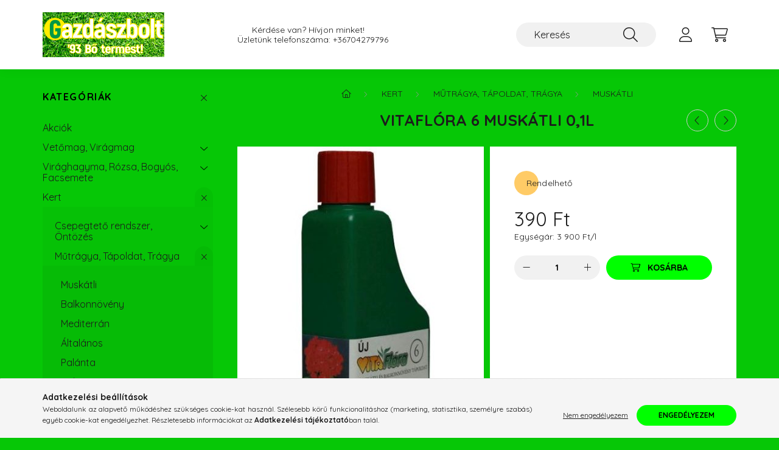

--- FILE ---
content_type: text/html; charset=UTF-8
request_url: https://gazdaszbolt.eu/Vitaflora-6-Muskatli-01-25
body_size: 22552
content:
<!DOCTYPE html>
<html lang="hu">
    <head>
        <meta charset="utf-8">
<meta name="description" content="Vitaflóra 6 Muskátli 0,1l, A balkonnövények erőteljesen növekednek, virágoznak ezért a földben található tápanyagokat rövid idő alatt felhasználják, rendszeres ">
<meta name="robots" content="index, follow">
<meta http-equiv="X-UA-Compatible" content="IE=Edge">
<meta property="og:site_name" content="Gazdászbolt" />
<meta property="og:title" content="Vitaflóra 6 Muskátli 0,1l - Gazdászbolt">
<meta property="og:description" content="Vitaflóra 6 Muskátli 0,1l, A balkonnövények erőteljesen növekednek, virágoznak ezért a földben található tápanyagokat rövid idő alatt felhasználják, rendszeres ">
<meta property="og:type" content="product">
<meta property="og:url" content="https://gazdaszbolt.eu/Vitaflora-6-Muskatli-01-25">
<meta property="og:image" content="https://gazdaszbolt.eu/img/52981/VM_005891/VM_005891.jpg">
<meta name="facebook-domain-verification" content="byzwd7ix05iq1gd0mv7buxhzn49472">
<meta name="google-site-verification" content="etm3iQ15RyLlfLbqt1xxJorHUhV01WEk1Z8e_GFwoKQ">
<meta property="fb:admins" content="689832839091976">
<meta name="mobile-web-app-capable" content="yes">
<meta name="apple-mobile-web-app-capable" content="yes">
<meta name="MobileOptimized" content="320">
<meta name="HandheldFriendly" content="true">

<title>Vitaflóra 6 Muskátli 0,1l - Gazdászbolt</title>


<script>
var service_type="shop";
var shop_url_main="https://gazdaszbolt.eu";
var actual_lang="hu";
var money_len="0";
var money_thousend=" ";
var money_dec=",";
var shop_id=52981;
var unas_design_url="https:"+"/"+"/"+"gazdaszbolt.eu"+"/"+"!common_design"+"/"+"base"+"/"+"002200"+"/";
var unas_design_code='002200';
var unas_base_design_code='2200';
var unas_design_ver=4;
var unas_design_subver=4;
var unas_shop_url='https://gazdaszbolt.eu';
var responsive="yes";
var config_plus=new Array();
config_plus['product_tooltip']=1;
config_plus['cart_redirect']=1;
config_plus['money_type']='Ft';
config_plus['money_type_display']='Ft';
config_plus['already_registered_email']=1;
var lang_text=new Array();

var UNAS = UNAS || {};
UNAS.shop={"base_url":'https://gazdaszbolt.eu',"domain":'gazdaszbolt.eu',"username":'gazdaszbolt.unas.hu',"id":52981,"lang":'hu',"currency_type":'Ft',"currency_code":'HUF',"currency_rate":'1',"currency_length":0,"base_currency_length":0,"canonical_url":'https://gazdaszbolt.eu/Vitaflora-6-Muskatli-01-25'};
UNAS.design={"code":'002200',"page":'product_details'};
UNAS.api_auth="8a215287b7bb9923578460286a903ace";
UNAS.customer={"email":'',"id":0,"group_id":0,"without_registration":0};
UNAS.shop["category_id"]="916718";
UNAS.shop["sku"]="VM_005891";
UNAS.shop["product_id"]="409615182";
UNAS.shop["only_private_customer_can_purchase"] = false;
 

UNAS.text = {
    "button_overlay_close": `Bezár`,
    "popup_window": `Felugró ablak`,
    "list": `lista`,
    "updating_in_progress": `frissítés folyamatban`,
    "updated": `frissítve`,
    "is_opened": `megnyitva`,
    "is_closed": `bezárva`,
    "deleted": `törölve`,
    "consent_granted": `hozzájárulás megadva`,
    "consent_rejected": `hozzájárulás elutasítva`,
    "field_is_incorrect": `mező hibás`,
    "error_title": `Hiba!`,
    "product_variants": `termék változatok`,
    "product_added_to_cart": `A termék a kosárba került`,
    "product_added_to_cart_with_qty_problem": `A termékből csak [qty_added_to_cart] [qty_unit] került kosárba`,
    "product_removed_from_cart": `A termék törölve a kosárból`,
    "reg_title_name": `Név`,
    "reg_title_company_name": `Cégnév`,
    "number_of_items_in_cart": `Kosárban lévő tételek száma`,
    "cart_is_empty": `A kosár üres`,
    "cart_updated": `A kosár frissült`
};


UNAS.text["delete_from_compare"]= `Törlés összehasonlításból`;
UNAS.text["comparison"]= `Összehasonlítás`;

UNAS.text["delete_from_favourites"]= `Törlés a kedvencek közül`;
UNAS.text["add_to_favourites"]= `Kedvencekhez`;






window.lazySizesConfig=window.lazySizesConfig || {};
window.lazySizesConfig.loadMode=1;
window.lazySizesConfig.loadHidden=false;

window.dataLayer = window.dataLayer || [];
function gtag(){dataLayer.push(arguments)};
gtag('js', new Date());
</script>

<script src="https://gazdaszbolt.eu/!common_packages/jquery/jquery-3.2.1.js?mod_time=1759314984"></script>
<script src="https://gazdaszbolt.eu/!common_packages/jquery/plugins/migrate/migrate.js?mod_time=1759314984"></script>
<script src="https://gazdaszbolt.eu/!common_packages/jquery/plugins/autocomplete/autocomplete.js?mod_time=1759314984"></script>
<script src="https://gazdaszbolt.eu/!common_packages/jquery/plugins/tools/overlay/overlay.js?mod_time=1759314984"></script>
<script src="https://gazdaszbolt.eu/!common_packages/jquery/plugins/tools/toolbox/toolbox.expose.js?mod_time=1759314984"></script>
<script src="https://gazdaszbolt.eu/!common_packages/jquery/plugins/lazysizes/lazysizes.min.js?mod_time=1759314984"></script>
<script src="https://gazdaszbolt.eu/!common_packages/jquery/plugins/lazysizes/plugins/bgset/ls.bgset.min.js?mod_time=1759314984"></script>
<script src="https://gazdaszbolt.eu/!common_packages/jquery/own/shop_common/exploded/common.js?mod_time=1764831093"></script>
<script src="https://gazdaszbolt.eu/!common_packages/jquery/own/shop_common/exploded/common_overlay.js?mod_time=1759314984"></script>
<script src="https://gazdaszbolt.eu/!common_packages/jquery/own/shop_common/exploded/common_shop_popup.js?mod_time=1759314984"></script>
<script src="https://gazdaszbolt.eu/!common_packages/jquery/own/shop_common/exploded/page_product_details.js?mod_time=1759314984"></script>
<script src="https://gazdaszbolt.eu/!common_packages/jquery/own/shop_common/exploded/function_favourites.js?mod_time=1759314984"></script>
<script src="https://gazdaszbolt.eu/!common_packages/jquery/own/shop_common/exploded/function_compare.js?mod_time=1759314984"></script>
<script src="https://gazdaszbolt.eu/!common_packages/jquery/own/shop_common/exploded/function_recommend.js?mod_time=1759314984"></script>
<script src="https://gazdaszbolt.eu/!common_packages/jquery/own/shop_common/exploded/function_product_print.js?mod_time=1759314984"></script>
<script src="https://gazdaszbolt.eu/!common_packages/jquery/plugins/hoverintent/hoverintent.js?mod_time=1759314984"></script>
<script src="https://gazdaszbolt.eu/!common_packages/jquery/own/shop_tooltip/shop_tooltip.js?mod_time=1759314984"></script>
<script src="https://gazdaszbolt.eu/!common_design/base/002200/main.js?mod_time=1759314987"></script>
<script src="https://gazdaszbolt.eu/!common_packages/jquery/plugins/flickity/v3/flickity.pkgd.min.js?mod_time=1759314984"></script>
<script src="https://gazdaszbolt.eu/!common_packages/jquery/plugins/flickity/v3/as-nav-for.js?mod_time=1759314984"></script>
<script src="https://gazdaszbolt.eu/!common_packages/jquery/plugins/toastr/toastr.min.js?mod_time=1759314984"></script>
<script src="https://gazdaszbolt.eu/!common_packages/jquery/plugins/tippy/popper-2.4.4.min.js?mod_time=1759314984"></script>
<script src="https://gazdaszbolt.eu/!common_packages/jquery/plugins/tippy/tippy-bundle.umd.min.js?mod_time=1759314984"></script>
<script src="https://gazdaszbolt.eu/!common_packages/jquery/plugins/photoswipe/photoswipe.min.js?mod_time=1759314984"></script>
<script src="https://gazdaszbolt.eu/!common_packages/jquery/plugins/photoswipe/photoswipe-ui-default.min.js?mod_time=1759314984"></script>

<link href="https://gazdaszbolt.eu/temp/shop_52981_99e4313c7fb1d61412e13909bf46cc75.css?mod_time=1768734720" rel="stylesheet" type="text/css">

<link href="https://gazdaszbolt.eu/Vitaflora-6-Muskatli-01-25" rel="canonical">
<link href="https://gazdaszbolt.eu/shop_ordered/52981/design_pic/favicon.ico" rel="shortcut icon">
<script>
        var google_consent=1;
    
        gtag('consent', 'default', {
           'ad_storage': 'denied',
           'ad_user_data': 'denied',
           'ad_personalization': 'denied',
           'analytics_storage': 'denied',
           'functionality_storage': 'denied',
           'personalization_storage': 'denied',
           'security_storage': 'granted'
        });

    
        gtag('consent', 'update', {
           'ad_storage': 'denied',
           'ad_user_data': 'denied',
           'ad_personalization': 'denied',
           'analytics_storage': 'denied',
           'functionality_storage': 'denied',
           'personalization_storage': 'denied',
           'security_storage': 'granted'
        });

        </script>
    <script async src="https://www.googletagmanager.com/gtag/js?id=UA-213648049-1"></script>    <script>
    gtag('config', 'UA-213648049-1');

          gtag('config', 'G-YRK2HW8CDD');
                </script>
        <script>
    var google_analytics=1;

                gtag('event', 'view_item', {
              "currency": "HUF",
              "value": '390',
              "items": [
                  {
                      "item_id": "VM_005891",
                      "item_name": "Vitaflóra 6 Muskátli 0,1l",
                      "item_category": "Kert/Műtrágya, Tápoldat, Trágya/Muskátli",
                      "price": '390'
                  }
              ],
              'non_interaction': true
            });
               </script>
           <script>
        gtag('config', 'AW-10891242794',{'allow_enhanced_conversions':true});
                </script>
            <script>
        var google_ads=1;

                gtag('event','remarketing', {
            'ecomm_pagetype': 'product',
            'ecomm_prodid': ["VM_005891"],
            'ecomm_totalvalue': 390        });
            </script>
        <!-- Google Tag Manager -->
    <script>(function(w,d,s,l,i){w[l]=w[l]||[];w[l].push({'gtm.start':
            new Date().getTime(),event:'gtm.js'});var f=d.getElementsByTagName(s)[0],
            j=d.createElement(s),dl=l!='dataLayer'?'&l='+l:'';j.async=true;j.src=
            'https://www.googletagmanager.com/gtm.js?id='+i+dl;f.parentNode.insertBefore(j,f);
        })(window,document,'script','dataLayer','GTM-M9LF7VKW');</script>
    <!-- End Google Tag Manager -->

    
    <script>
    var facebook_pixel=1;
    /* <![CDATA[ */
        !function(f,b,e,v,n,t,s){if(f.fbq)return;n=f.fbq=function(){n.callMethod?
            n.callMethod.apply(n,arguments):n.queue.push(arguments)};if(!f._fbq)f._fbq=n;
            n.push=n;n.loaded=!0;n.version='2.0';n.queue=[];t=b.createElement(e);t.async=!0;
            t.src=v;s=b.getElementsByTagName(e)[0];s.parentNode.insertBefore(t,s)}(window,
                document,'script','//connect.facebook.net/en_US/fbevents.js');

        fbq('init', '2488836124604205');
                fbq('track', 'PageView', {}, {eventID:'PageView.aW3xFFInsO4DydWJLsL4RgAANJU'});
        
        fbq('track', 'ViewContent', {
            content_name: 'Vitaflóra 6 Muskátli 0,1l',
            content_category: 'Kert > Műtrágya, Tápoldat, Trágya > Muskátli',
            content_ids: ['VM_005891'],
            contents: [{'id': 'VM_005891', 'quantity': '1'}],
            content_type: 'product',
            value: 390,
            currency: 'HUF'
        }, {eventID:'ViewContent.aW3xFFInsO4DydWJLsL4RgAANJU'});

        
        $(document).ready(function() {
            $(document).on("addToCart", function(event, product_array){
                facebook_event('AddToCart',{
					content_name: product_array.name,
					content_category: product_array.category,
					content_ids: [product_array.sku],
					contents: [{'id': product_array.sku, 'quantity': product_array.qty}],
					content_type: 'product',
					value: product_array.price,
					currency: 'HUF'
				}, {eventID:'AddToCart.' + product_array.event_id});
            });

            $(document).on("addToFavourites", function(event, product_array){
                facebook_event('AddToWishlist', {
                    content_ids: [product_array.sku],
                    content_type: 'product'
                }, {eventID:'AddToFavourites.' + product_array.event_id});
            });
        });

    /* ]]> */
    </script>


	<script>
		(function(c,l,a,r,i,t,y){
			c[a]=c[a]||function(){(c[a].q=c[a].q||[]).push(arguments)};
			t=l.createElement(r);t.async=1;t.src="https://www.clarity.ms/tag/"+i;
			y=l.getElementsByTagName(r)[0];y.parentNode.insertBefore(t,y);
		})(window, document, "clarity", "script", "m209ujuai6");
		UNAS.onGrantConsent(function(){
		    window.clarity("consent")
		});
	</script>


        <meta content="width=device-width, initial-scale=1.0" name="viewport" />
        <link rel="preconnect" href="https://fonts.gstatic.com">
        <link rel="preload" href="https://fonts.googleapis.com/css2?family=Quicksand:wght@400;700&display=swap" as="style" />
        <link rel="stylesheet" href="https://fonts.googleapis.com/css2?family=Quicksand:wght@400;700&display=swap" media="print" onload="this.media='all'">
        <noscript>
            <link rel="stylesheet" href="https://fonts.googleapis.com/css2?family=Quicksand:wght@400;700&display=swap" />
        </noscript>
        
        
        
        
        
        

        
        
        
        
                    
            
            
            
            
            
            
            
            
            
                
    </head>

                
                
    
    
    
    
    
                     
    
    <body class='design_ver4 design_subver1 design_subver2 design_subver3 design_subver4' id="ud_shop_artdet">
    
        <!-- Google Tag Manager (noscript) -->
    <noscript><iframe src="https://www.googletagmanager.com/ns.html?id=GTM-M9LF7VKW"
                      height="0" width="0" style="display:none;visibility:hidden"></iframe></noscript>
    <!-- End Google Tag Manager (noscript) -->
        <div id="fb-root"></div>
    <script>
        window.fbAsyncInit = function() {
            FB.init({
                xfbml            : true,
                version          : 'v22.0'
            });
        };
    </script>
    <script async defer crossorigin="anonymous" src="https://connect.facebook.net/hu_HU/sdk.js"></script>
    <div id="image_to_cart" style="display:none; position:absolute; z-index:100000;"></div>
<div class="overlay_common overlay_warning" id="overlay_cart_add"></div>
<script>$(document).ready(function(){ overlay_init("cart_add",{"onBeforeLoad":false}); });</script>
<div id="overlay_login_outer"></div>	
	<script>
	$(document).ready(function(){
	    var login_redir_init="";

		$("#overlay_login_outer").overlay({
			onBeforeLoad: function() {
                var login_redir_temp=login_redir_init;
                if (login_redir_act!="") {
                    login_redir_temp=login_redir_act;
                    login_redir_act="";
                }

									$.ajax({
						type: "GET",
						async: true,
						url: "https://gazdaszbolt.eu/shop_ajax/ajax_popup_login.php",
						data: {
							shop_id:"52981",
							lang_master:"hu",
                            login_redir:login_redir_temp,
							explicit:"ok",
							get_ajax:"1"
						},
						success: function(data){
							$("#overlay_login_outer").html(data);
							if (unas_design_ver >= 5) $("#overlay_login_outer").modal('show');
							$('#overlay_login1 input[name=shop_pass_login]').keypress(function(e) {
								var code = e.keyCode ? e.keyCode : e.which;
								if(code.toString() == 13) {		
									document.form_login_overlay.submit();		
								}	
							});	
						}
					});
								},
			top: 50,
			mask: {
	color: "#000000",
	loadSpeed: 200,
	maskId: "exposeMaskOverlay",
	opacity: 0.7
},
			closeOnClick: (config_plus['overlay_close_on_click_forced'] === 1),
			onClose: function(event, overlayIndex) {
				$("#login_redir").val("");
			},
			load: false
		});
		
			});
	function overlay_login() {
		$(document).ready(function(){
			$("#overlay_login_outer").overlay().load();
		});
	}
	function overlay_login_remind() {
        if (unas_design_ver >= 5) {
            $("#overlay_remind").overlay().load();
        } else {
            $(document).ready(function () {
                $("#overlay_login_outer").overlay().close();
                setTimeout('$("#overlay_remind").overlay().load();', 250);
            });
        }
	}

    var login_redir_act="";
    function overlay_login_redir(redir) {
        login_redir_act=redir;
        $("#overlay_login_outer").overlay().load();
    }
	</script>  
	<div class="overlay_common overlay_info" id="overlay_remind"></div>
<script>$(document).ready(function(){ overlay_init("remind",[]); });</script>

	<script>
    	function overlay_login_error_remind() {
		$(document).ready(function(){
			load_login=0;
			$("#overlay_error").overlay().close();
			setTimeout('$("#overlay_remind").overlay().load();', 250);	
		});
	}
	</script>  
	<div class="overlay_common overlay_info" id="overlay_newsletter"></div>
<script>$(document).ready(function(){ overlay_init("newsletter",[]); });</script>

<script>
function overlay_newsletter() {
    $(document).ready(function(){
        $("#overlay_newsletter").overlay().load();
    });
}
</script>
<div class="overlay_common overlay_error" id="overlay_script"></div>
<script>$(document).ready(function(){ overlay_init("script",[]); });</script>
    <script>
    $(document).ready(function() {
        $.ajax({
            type: "GET",
            url: "https://gazdaszbolt.eu/shop_ajax/ajax_stat.php",
            data: {master_shop_id:"52981",get_ajax:"1"}
        });
    });
    </script>
    

    <div id="container" class="page_shop_artdet_VM_005891">
                

        <header class="header js-header">
            <div class="header-inner js-header-inner">
                <div class="container">
                    <div class="row gutters-10 gutters-xl-20 flex-nowrap justify-content-center align-items-center py-3 py-lg-4 position-relative">
                        <div class="header__left col col-lg-auto">
                            <div class="header__left-inner d-flex align-items-center">
                                <button type="button" class="hamburger__btn dropdown--btn d-xl-none" id="hamburger__btn" aria-label="hamburger button" data-btn-for=".main__left">
                                    <span class="hamburger__btn-icon icon--hamburger"></span>
                                </button>
                                    <div id="header_logo_img" class="js-element header_logo logo" data-element-name="header_logo">
        <div class="header_logo-img-container">
            <div class="header_logo-img-wrapper">
                                                <a href="https://gazdaszbolt.eu/">                    <picture>
                                                <source srcset="https://gazdaszbolt.eu/!common_design/custom/gazdaszbolt.unas.hu/element/layout_hu_header_logo-280x60_1_default.png?time=1765705297 1x" />
                        <img                              width="200" height="74"
                                                          src="https://gazdaszbolt.eu/!common_design/custom/gazdaszbolt.unas.hu/element/layout_hu_header_logo-280x60_1_default.png?time=1765705297"                             
                             alt="Gazdászbolt                        "/>
                    </picture>
                    </a>                                        </div>
        </div>
    </div>

                            </div>
                        </div>

                        <div class="header__right col-auto col-lg">
                            <div class="row gutters-10 align-items-center">
                                <div class="js-element header_text_section_2 d-none d-lg-block col col-xl-auto text-center text-xl-left" data-element-name="header_text_section_2">
            <div class="header_text_section_2-slide slide-1"><p>      Kérdése van? Hívjon minket!</p>
<p>Üzletünk telefonszáma: <a href="tel:+36704279796">+36704279796</a></p></div>
    </div>

                                <div class="col-auto col-xl d-flex justify-content-end position-static">
                                    
                                    

                                    <button class="search-box__dropdown-btn dropdown--btn d-xl-none" aria-label="search button" type="button" data-btn-for=".search-box__dropdown">
                                        <span class="search-box__dropdown-btn-icon icon--search"></span>
                                    </button>
                                    <div class="search-box search-box__dropdown dropdown--content dropdown--content-till-lg" data-content-for=".search__dropdown-btn" data-content-direction="full">
                                        <div class="dropdown--content-inner search-box__inner position-relative js-search browser-is-chrome" id="box_search_content">
    <form name="form_include_search" id="form_include_search" action="https://gazdaszbolt.eu/shop_search.php" method="get">
    <div class="box-search-group">
        <input data-stay-visible-breakpoint="1200" class="search-box__input ac_input form-control js-search-input" name="search"
               pattern=".{3,100}" id="box_search_input" value="" aria-label="Keresés"
               title="Hosszabb kereső kifejezést írjon be!" placeholder="Keresés" type="search" maxlength="100" autocomplete="off"
               required        >
        <div class='search-box__search-btn-outer input-group-append' title='Keresés'>
            <button class='search-btn' aria-label="Keresés">
                <span class="search-btn-icon icon--search"></span>
            </button>
        </div>
        <div class="search__loading">
            <div class="loading-spinner--small"></div>
        </div>
    </div>
    <div class="search-box__mask"></div>
    </form>
    <div class="ac_results"></div>
</div>
<script>
    $(document).ready(function(){
        $(document).on('smartSearchInputLoseFocus', function(){
            if ($('.js-search-smart-autocomplete').length>0) {
                setTimeout(function () {
                    let height = $(window).height() - ($('.js-search-smart-autocomplete').offset().top - $(window).scrollTop()) - 20;
                    $('.search-smart-autocomplete').css('max-height', height + 'px');
                }, 300);
            }
        });
    });
</script>

                                    </div>

                                        <button type="button" class="profile__btn js-profile-btn dropdown--btn" id="profile__btn" data-orders="https://gazdaszbolt.eu/shop_order_track.php" aria-label="profile button" data-btn-for=".profile__dropdown">
        <span class="profile__btn-icon icon--head"></span>
    </button>
    <div class="profile__dropdown dropdown--content" data-content-for=".profile__btn" data-content-direction="right">
        <div class="dropdown--content-inner">
                    <div class="profile__title">
                <span class="profile__title-icon icon--b-head"></span>
                <span class="profile__title-text">Belépés</span>
            </div>
            <div class='login-box__loggedout-container'>
                <form name="form_login" action="https://gazdaszbolt.eu/shop_logincheck.php" method="post"><input name="file_back" type="hidden" value="/Vitaflora-6-Muskatli-01-25"><input type="hidden" name="login_redir" value="" id="login_redir">
                <div class="login-box__form-inner">
                    <div class="form-group login-box__input-field form-label-group">
                        <input name="shop_user_login" id="shop_user_login" aria-label="Email" placeholder='Email' type="text" maxlength="100" class="form-control" spellcheck="false" autocomplete="email" autocapitalize="off">
                        <label for="shop_user_login">Email</label>
                    </div>
                    <div class="form-group login-box__input-field form-label-group mb-4">
                        <input name="shop_pass_login" id="shop_pass_login" aria-label="Jelszó" placeholder="Jelszó" type="password" maxlength="100" class="form-control" spellcheck="false" autocomplete="current-password" autocapitalize="off">
                        <label for="shop_pass_login">Jelszó</label>
                    </div>
                    <div class="form-group text-center mb-4">
                        <button type="submit" class="btn btn-primary">Belép</button>
                    </div>
                                        <div class="login-box__social-group form-group">
                        <div class="row gutters-5">
                                                                                        <div class="col">
                                    <div class="google-login-wrap" tabindex="0">
    <div class="google-login-btn btn w-100"><span class="o">o</span><span class="o">o</span><span class="g">g</span><span class="l">l</span><span class="e">e</span></div>
    <iframe class="google-iframe btn btn-link w-100" scrolling="no" src="https://cluster3.unas.hu/shop_google_login.php?url=https%3A%2F%2Fgazdaszbolt.eu&text=Bel%C3%A9p%C3%A9s+Google+fi%C3%B3kkal&type=&align=center&design=%2Fbase%2F002200%2F" title="Google"></iframe>
</div>                                </div>
                                                    </div>
                    </div>
                                        <div class="line-separator"></div>
                    <div class="form-group text-center">
                        <div class="login-box__reg-btn-wrap">
                            <a class="login-box__reg-btn btn btn-secondary" href="https://gazdaszbolt.eu/shop_reg.php?no_reg=0">Regisztráció</a>
                        </div>
                        <div class="login-box__remind-btn-wrap">
                            <button type="button" class="login-box__remind-btn btn btn-secondary" onclick="handleCloseDropdowns(); overlay_login_remind();">Elfelejtettem a jelszavamat</button>
                        </div>
                    </div>
                </div>
                </form>
            </div>
                </div>
    </div>


                                    <button class="cart-box__btn dropdown--btn js-cart-box-loaded-by-ajax" aria-label="cart button" type="button" data-btn-for=".cart-box__dropdown">
                                        <span class="cart-box__btn-icon icon--cart">
                                                <span id="box_cart_content" class="cart-box">            </span>
                                        </span>
                                    </button>
                                                                        <div class="cart-box__dropdown dropdown--content js-cart-box-dropdown" data-content-for=".cart-box__btn" data-content-direction="right">
                                        <div class="h-100 dropdown--content-inner" id="box_cart_content2">
                                            <div class="loading-spinner-wrapper text-center">
                                                <div class="loading-spinner--small" style="width:30px;height:30px;"></div>
                                            </div>
                                            <script>
                                                $(document).ready(function(){
                                                    $('.cart-box__btn').on('click', function(){
                                                        let $this_btn = $(this);
                                                        const $box_cart_2 = $("#box_cart_content2");

                                                        if (!$this_btn.hasClass('ajax-loading') && !$this_btn.hasClass('is-loaded')) {
                                                            $.ajax({
                                                                type: "GET",
                                                                async: true,
                                                                url: "https://gazdaszbolt.eu/shop_ajax/ajax_box_cart.php?get_ajax=1&lang_master=hu&cart_num=2",
                                                                beforeSend:function(){
                                                                    $this_btn.addClass('ajax-loading');
                                                                    $box_cart_2.addClass('ajax-loading');
                                                                },
                                                                success: function (data) {
                                                                    $box_cart_2.html(data).removeClass('ajax-loading').addClass("is-loaded");
                                                                    $this_btn.removeClass('ajax-loading').addClass("is-loaded");

                                                                    const $box_cart_free_shipping_el = $(".js-cart-box-free-shipping", $box_cart_2);
                                                                    const $box_cart_sum_and_btns_el = $(".js-cart-box-sum-and-btns", $box_cart_2);
                                                                    const $box_cart_header_el = $(".js-cart-box-title", $box_cart_2);

                                                                    requestAnimationFrame(function() {
                                                                        if ($box_cart_free_shipping_el.length > 0 && $box_cart_free_shipping_el.css('display') != 'none') {
                                                                            root.style.setProperty("--cart-box-free-shipping-height", $box_cart_free_shipping_el.outerHeight(true) + "px");
                                                                        }
                                                                        if ($box_cart_header_el.length > 0 && $box_cart_header_el.css('display') != 'none') {
                                                                            root.style.setProperty("--cart-box-header-height", $box_cart_header_el.outerHeight(true) + "px");
                                                                        }
                                                                        root.style.setProperty("--cart-box-sum-and-btns", $box_cart_sum_and_btns_el.outerHeight(true) + "px");
                                                                    })
                                                                }
                                                            });
                                                        }
                                                    });
                                                });
                                            </script>
                                            
                                        </div>
                                    </div>
                                                                    </div>
                            </div>
                        </div>
                    </div>
                </div>
            </div>
        </header>
        
        <main class="main">
            <div class="container">
                <div class="row">
                                        <div class="main__left col-auto dropdown--content dropdown--content-till-lg" data-content-for=".hamburger__btn, .filter-top__filter-btn" data-content-direction="left">
                        <button class="main__left-btn-close btn-close d-xl-none" data-close-btn-for=".hamburger__btn, .main__left" type="button" aria-label="bezár" data-text="bezár"></button>
                        <div class="main__left-inner">
                            

                                                        <div id="box_container_shop_cat" class="box_container">
                                <div class="box box--closeable has-opened-content">
                                    <div class="box__title h4">
                                        <span class="box__title-text" onclick="boxContentOpener($(this));">Kategóriák</span>
                                        <button onclick="boxContentOpener($(this));"  aria-expanded="true" class="box__toggle-btn content-toggle-btn" aria-haspopup="listbox" type="button"></button>
                                    </div>
                                    <div class="box__content show js-box-content">
                                                <script>
    function navItemOpen($thisBtn) {
        let $thisParentSubmenu = $thisBtn.closest('.submenu');
        let $thisNavItem = $thisBtn.closest('.nav-item');
        let $thisSubmenu = $thisNavItem.find('.submenu').first();

        /*remove is-opened class form the rest menus (cat+plus)*/
        let $notThisOpenedNavItem = $thisParentSubmenu.find('.nav-item.show').not($thisNavItem);
        $notThisOpenedNavItem.find('.submenu.show').removeClass('show');
        $notThisOpenedNavItem.find('.submenu-toggle-btn').attr('aria-expanded','false');
        $notThisOpenedNavItem.removeClass('show');

        if ($thisNavItem.hasClass('show')) {
            $thisBtn.attr('aria-expanded','false');
            $thisNavItem.removeClass('show');
            $thisSubmenu.removeClass('show');
        } else {
            $thisBtn.attr('aria-expanded','true');
            $thisNavItem.addClass('show');
            $thisSubmenu.addClass('show');
        }
    }
    function catSubLoad($id,$ajaxUrl){
        let $navItem = $('.nav-item[data-id="'+$id+'"]');

        $.ajax({
            type: 'GET',
            url: $ajaxUrl,
            beforeSend: function(){
                $navItem.addClass('ajax-loading');
                setTimeout(function (){
                    if (!$navItem.hasClass('ajax-loaded')) {
                        $navItem.addClass('ajax-loader');
                    }
                }, 500);
            },
            success:function(data){
                $navItem.append(data);
                $("> .nav-link-wrapper > .submenu-toggle-btn", $navItem).attr('onclick','navItemOpen($(this));').trigger('click');
                $navItem.removeClass('ajax-loading ajax-loader').addClass('ajax-loaded');
            }
        });
    }
</script>

<ul id="nav__cat" class="navbar-nav js-navbar-nav">
            <li class="nav-item spec-item js-nav-item-akcio" data-id="akcio">
            <div class="nav-link-wrapper">
                <a class="nav-link" href="https://gazdaszbolt.eu/shop_artspec.php?artspec=1">
                    Akciók
                                    </a>

                            </div>
                    </li>
            <li class="nav-item has-submenu js-nav-item-805429" data-id="805429">
            <div class="nav-link-wrapper">
                <a class="nav-link" href="https://gazdaszbolt.eu/sct/805429/Vetomag-Viragmag">
                    Vetőmag, Virágmag
                                    </a>

                                <button                         onclick="catSubLoad('805429','https://gazdaszbolt.eu/shop_ajax/ajax_box_cat.php?get_ajax=1&type=layout&change_lang=hu&level=1&key=805429&box_var_name=shop_cat&box_var_layout_cache=1&box_var_expand_cache=yes&box_var_layout_level0=0&box_var_layout=1&box_var_ajax=1&box_var_section=content&box_var_highlight=yes&box_var_type=expand&box_var_div=no&box_var_expand_cache_per_cats=1');" aria-expanded="false"
                                                class="content-toggle-btn submenu-toggle-btn" data-toggle="submenu" aria-haspopup="true" type="button">
                </button>
                            </div>
                    </li>
            <li class="nav-item has-submenu js-nav-item-524561" data-id="524561">
            <div class="nav-link-wrapper">
                <a class="nav-link" href="https://gazdaszbolt.eu/Viraghagyma">
                    Virághagyma, Rózsa, Bogyós, Facsemete
                                    </a>

                                <button                         onclick="catSubLoad('524561','https://gazdaszbolt.eu/shop_ajax/ajax_box_cat.php?get_ajax=1&type=layout&change_lang=hu&level=1&key=524561&box_var_name=shop_cat&box_var_layout_cache=1&box_var_expand_cache=yes&box_var_layout_level0=0&box_var_layout=1&box_var_ajax=1&box_var_section=content&box_var_highlight=yes&box_var_type=expand&box_var_div=no&box_var_expand_cache_per_cats=1');" aria-expanded="false"
                                                class="content-toggle-btn submenu-toggle-btn" data-toggle="submenu" aria-haspopup="true" type="button">
                </button>
                            </div>
                    </li>
            <li class="nav-item has-submenu show js-nav-item-342414" data-id="342414">
            <div class="nav-link-wrapper">
                <a class="nav-link" href="https://gazdaszbolt.eu/sct/342414/Kert">
                    Kert
                                    </a>

                                <button                         onclick="navItemOpen($(this));" aria-expanded="true"                        class="content-toggle-btn submenu-toggle-btn" data-toggle="submenu" aria-haspopup="true" type="button">
                </button>
                            </div>
                            <ul class="submenu collapse show submenu--level-1">
            <li class="nav-item  has-submenu js-nav-item-423602" data-id="423602">
            <div class="nav-link-wrapper">
                <a class="nav-link" href="https://gazdaszbolt.eu/sct/423602/Csepegteto-rendszer-Ontozes" >Csepegtető rendszer, Öntözés
                                </a>
                                    <button                             onclick="catSubLoad('423602','https://gazdaszbolt.eu/shop_ajax/ajax_box_cat.php?get_ajax=1&type=layout&change_lang=hu&level=2&key=423602&box_var_name=shop_cat&box_var_layout_cache=1&box_var_expand_cache=yes&box_var_layout_level0=0&box_var_layout=1&box_var_ajax=1&box_var_section=content&box_var_highlight=yes&box_var_type=expand&box_var_div=no&box_var_expand_cache_per_cats=1');" aria-expanded="false"
                                                        class="content-toggle-btn submenu-toggle-btn" data-toggle="submenu" aria-haspopup="true" type="button">
                    </button>
                            </div>
                    </li>
            <li class="nav-item  has-submenu show js-nav-item-500752" data-id="500752">
            <div class="nav-link-wrapper">
                <a class="nav-link" href="https://gazdaszbolt.eu/sct/500752/Mutragya-Tapoldat-Tragya" >Műtrágya, Tápoldat, Trágya
                                </a>
                                    <button                             onclick="navItemOpen($(this));" aria-expanded="true"                            class="content-toggle-btn submenu-toggle-btn" data-toggle="submenu" aria-haspopup="true" type="button">
                    </button>
                            </div>
                            <ul class="submenu collapse show submenu--level-2">
            <li class="nav-item  js-nav-item-916718" data-id="916718">
            <div class="nav-link-wrapper">
                <a class="nav-link" href="https://gazdaszbolt.eu/spl/916718/Muskatli" >Muskátli
                                </a>
                            </div>
                    </li>
            <li class="nav-item  js-nav-item-273273" data-id="273273">
            <div class="nav-link-wrapper">
                <a class="nav-link" href="https://gazdaszbolt.eu/spl/273273/Balkonnoveny" >Balkonnövény
                                </a>
                            </div>
                    </li>
            <li class="nav-item  js-nav-item-922591" data-id="922591">
            <div class="nav-link-wrapper">
                <a class="nav-link" href="https://gazdaszbolt.eu/spl/922591/Mediterran" >Mediterrán
                                </a>
                            </div>
                    </li>
            <li class="nav-item  js-nav-item-253384" data-id="253384">
            <div class="nav-link-wrapper">
                <a class="nav-link" href="https://gazdaszbolt.eu/spl/253384/Altalanos" >Általános
                                </a>
                            </div>
                    </li>
            <li class="nav-item  js-nav-item-843802" data-id="843802">
            <div class="nav-link-wrapper">
                <a class="nav-link" href="https://gazdaszbolt.eu/spl/843802/Palanta" >Palánta
                                </a>
                            </div>
                    </li>
            <li class="nav-item  js-nav-item-904929" data-id="904929">
            <div class="nav-link-wrapper">
                <a class="nav-link" href="https://gazdaszbolt.eu/spl/904929/Kaktusz" >Kaktusz
                                </a>
                            </div>
                    </li>
            <li class="nav-item  js-nav-item-776421" data-id="776421">
            <div class="nav-link-wrapper">
                <a class="nav-link" href="https://gazdaszbolt.eu/spl/776421/Orchidea" >Orchidea
                                </a>
                            </div>
                    </li>
            <li class="nav-item  js-nav-item-572985" data-id="572985">
            <div class="nav-link-wrapper">
                <a class="nav-link" href="https://gazdaszbolt.eu/spl/572985/Bonsai" >Bonsai
                                </a>
                            </div>
                    </li>
            <li class="nav-item  js-nav-item-433106" data-id="433106">
            <div class="nav-link-wrapper">
                <a class="nav-link" href="https://gazdaszbolt.eu/spl/433106/Taprud" >Táprúd
                                </a>
                            </div>
                    </li>
            <li class="nav-item  js-nav-item-547258" data-id="547258">
            <div class="nav-link-wrapper">
                <a class="nav-link" href="https://gazdaszbolt.eu/spl/547258/Orokzold" >Örökzöld
                                </a>
                            </div>
                    </li>
    
        <li class="nav-item">
        <div class="nav-link-wrapper">
            <a class="nav-link nav-item__all-cat" href="https://gazdaszbolt.eu/sct/500752/Mutragya-Tapoldat-Tragya">További kategóriák</a>
        </div>
    </li>
    
    </ul>

                    </li>
            <li class="nav-item  js-nav-item-742980" data-id="742980">
            <div class="nav-link-wrapper">
                <a class="nav-link" href="https://gazdaszbolt.eu/spl/742980/Viragfold" >Virágföld
                                </a>
                            </div>
                    </li>
            <li class="nav-item  js-nav-item-144299" data-id="144299">
            <div class="nav-link-wrapper">
                <a class="nav-link" href="https://gazdaszbolt.eu/spl/144299/Faapritek-Fenyokereg" >Faapríték, Fenyőkéreg
                                </a>
                            </div>
                    </li>
            <li class="nav-item  js-nav-item-434705" data-id="434705">
            <div class="nav-link-wrapper">
                <a class="nav-link" href="https://gazdaszbolt.eu/spl/434705/Virag-agyas" >Virág ágyás
                                </a>
                            </div>
                    </li>
            <li class="nav-item  has-submenu js-nav-item-349924" data-id="349924">
            <div class="nav-link-wrapper">
                <a class="nav-link" href="https://gazdaszbolt.eu/sct/349924/Kerti-szerszam" >Kerti szerszám
                                </a>
                                    <button                             onclick="catSubLoad('349924','https://gazdaszbolt.eu/shop_ajax/ajax_box_cat.php?get_ajax=1&type=layout&change_lang=hu&level=2&key=349924&box_var_name=shop_cat&box_var_layout_cache=1&box_var_expand_cache=yes&box_var_layout_level0=0&box_var_layout=1&box_var_ajax=1&box_var_section=content&box_var_highlight=yes&box_var_type=expand&box_var_div=no&box_var_expand_cache_per_cats=1');" aria-expanded="false"
                                                        class="content-toggle-btn submenu-toggle-btn" data-toggle="submenu" aria-haspopup="true" type="button">
                    </button>
                            </div>
                    </li>
            <li class="nav-item  js-nav-item-995228" data-id="995228">
            <div class="nav-link-wrapper">
                <a class="nav-link" href="https://gazdaszbolt.eu/spl/995228/Kerti-dekor-vilagitas" >Kerti dekor világítás
                                </a>
                            </div>
                    </li>
            <li class="nav-item  js-nav-item-120541" data-id="120541">
            <div class="nav-link-wrapper">
                <a class="nav-link" href="https://gazdaszbolt.eu/spl/120541/Folia-Takaroponyva-Halo" >Fólia, Takaróponyva, Háló
                                </a>
                            </div>
                    </li>
            <li class="nav-item  js-nav-item-811213" data-id="811213">
            <div class="nav-link-wrapper">
                <a class="nav-link" href="https://gazdaszbolt.eu/spl/811213/Fasebkezelo" >Fasebkezelő
                                </a>
                            </div>
                    </li>
            <li class="nav-item  js-nav-item-603627" data-id="603627">
            <div class="nav-link-wrapper">
                <a class="nav-link" href="https://gazdaszbolt.eu/spl/603627/Grillezes" >Grillezés
                                </a>
                            </div>
                    </li>
    
        <li class="nav-item">
        <div class="nav-link-wrapper">
            <a class="nav-link nav-item__all-cat" href="https://gazdaszbolt.eu/sct/342414/Kert">További kategóriák</a>
        </div>
    </li>
    
    </ul>

                    </li>
            <li class="nav-item has-submenu js-nav-item-157225" data-id="157225">
            <div class="nav-link-wrapper">
                <a class="nav-link" href="https://gazdaszbolt.eu/sct/157225/Rovar-Ragcsalo-irto">
                    Rovar, Rágcsáló irtó
                                    </a>

                                <button                         onclick="catSubLoad('157225','https://gazdaszbolt.eu/shop_ajax/ajax_box_cat.php?get_ajax=1&type=layout&change_lang=hu&level=1&key=157225&box_var_name=shop_cat&box_var_layout_cache=1&box_var_expand_cache=yes&box_var_layout_level0=0&box_var_layout=1&box_var_ajax=1&box_var_section=content&box_var_highlight=yes&box_var_type=expand&box_var_div=no&box_var_expand_cache_per_cats=1');" aria-expanded="false"
                                                class="content-toggle-btn submenu-toggle-btn" data-toggle="submenu" aria-haspopup="true" type="button">
                </button>
                            </div>
                    </li>
            <li class="nav-item js-nav-item-149235" data-id="149235">
            <div class="nav-link-wrapper">
                <a class="nav-link" href="https://gazdaszbolt.eu/egyeb">
                    egyéb
                                    </a>

                            </div>
                    </li>
    </ul>
    
                                                			<ul id="nav__menu" class="navbar-nav js-navbar-nav">
				<li class="nav-item js-nav-item-678145">
			<div class="nav-link-wrapper">
				<a class="nav-link" href="https://gazdaszbolt.eu/blog" target="_blank">
					Blog
									</a>
							</div>
					</li>
			<li class="nav-item js-nav-item-401465">
			<div class="nav-link-wrapper">
				<a class="nav-link" href="https://gazdaszbolt.eu/fogyaszto-barat">
					Képes vásárlói tájékoztató
									</a>
							</div>
					</li>
			<li class="nav-item js-nav-item-610047">
			<div class="nav-link-wrapper">
				<a class="nav-link" href="https://gazdaszbolt.eu/shop_ordered/52981/pic/Elallasi-nyilatkozat.pdf">
					Elállási nyilatkozat
									</a>
							</div>
					</li>
			<li class="nav-item js-nav-item-499305">
			<div class="nav-link-wrapper">
				<a class="nav-link" href="https://gazdaszbolt.eu/spg/499305/Rolunk">
					Rólunk
									</a>
							</div>
					</li>
		</ul>

    
                                    </div>
                                </div>
                                <script>
                                    function boxContentOpener($thisEl) {
                                        let $thisBox = $thisEl.closest('.box');
                                        let $thisBtn = $thisBox.find('.box__toggle-btn');

                                        if ($thisBox.hasClass('has-opened-content')) {
                                            $thisBtn.attr('aria-expanded','false').removeClass('open').addClass('close');
                                            $thisBox.removeClass('has-opened-content').find('.box__content').removeClass('show');
                                        } else {
                                            $thisBox.addClass('has-opened-content').find('.box__content').addClass('show');
                                            $thisBtn.attr('aria-expanded','true').removeClass('open').addClass('close')
                                        }
                                    }
                                </script>
                            </div>
                            
                                    
    

                                                        <div id="box_container_header_section" class="box_container d-lg-none">
                                <div class="box">        <div class="js-element header_text_section_2" data-element-name="header_text_section_2">
            <div class="header_text_section_2-slide slide-1"><p>      Kérdése van? Hívjon minket!</p>
<p>Üzletünk telefonszáma: <a href="tel:+36704279796">+36704279796</a></p></div>
    </div>

    </div>
                            </div>
                            
                            
                            <div id='box_container_home_banner1_1' class='box_container_1'>
                            <div class="box">
                                <div class="box__title h4">Fogyasztóbarát</div>
                                <div class="box__content js-box-content"><div id='box_banner_246553' class='box_content'><div class='box_txt text_normal'><p><a href="https://gazdaszbolt.eu/shop_help.php?tab=terms"><img src="https://gazdaszbolt.eu/shop_ordered/52981/pic/fogyaszto_barat_jelveny_final_80_a.png" alt="" width="80" height="80" /></a></p></div></div></div>
                            </div>
                            </div><div id='box_container_shop_art_data' class='box_container_2'>
                            <div class="box">
                                <div class="box__title h4">Szűrés</div>
                                <div class="box__content js-box-content"><div id='box_art_data_content' class='box_content'>
                <div class='form-group form-label-group form-select-group data-plus-1'>
            <select onchange="location.href='https://gazdaszbolt.eu/shop_artspec.php?artspec=6&amp;select1='+encodeURIComponent(this.value)+''" id="data-plus-1__select" class="form-control">
                <option value="" selected="selected">Kérem válasszon!</option>
                                    <option value="Agro" >Agro</option>
                                    <option value="Agrosel" >Agrosel</option>
                                    <option value="Agrosol" >Agrosol</option>
                                    <option value="Algenix" >Algenix</option>
                                    <option value="Alunet" >Alunet</option>
                                    <option value="Amalgerol" >Amalgerol</option>
                                    <option value="Antivespa" >Antivespa</option>
                                    <option value="Artis" >Artis</option>
                                    <option value="Bio-Perm" >Bio-Perm</option>
                                    <option value="Bio-T" >Bio-T</option>
                                    <option value="Biocera" >Biocera</option>
                                    <option value="Biocont" >Biocont</option>
                                    <option value="Biokett" >Biokett</option>
                                    <option value="BioKill" >BioKill</option>
                                    <option value="Bioplantella" >Bioplantella</option>
                                    <option value="Biopon" >Biopon</option>
                                    <option value="Biostop" >Biostop</option>
                                    <option value="Biotoll" >Biotoll</option>
                                    <option value="Biotox" >Biotox</option>
                                    <option value="Bogyós" >Bogyós</option>
                                    <option value="Bősz" >Bősz</option>
                                    <option value="Bros" >Bros</option>
                                    <option value="Bros-biopon" >Bros-biopon</option>
                                    <option value="Buviplant" >Buviplant</option>
                                    <option value="Carat" >Carat</option>
                                    <option value="Chemotox" >Chemotox</option>
                                    <option value="Classic" >Classic</option>
                                    <option value="Clean kill" >Clean kill</option>
                                    <option value="Clean-kill" >Clean-kill</option>
                                    <option value="Cobra" >Cobra</option>
                                    <option value="Colombus" >Colombus</option>
                                    <option value="Combi" >Combi</option>
                                    <option value="Compo" >Compo</option>
                                    <option value="Cortex" >Cortex</option>
                                    <option value="Csepegtető" >Csepegtető</option>
                                    <option value="Cutbrik" >Cutbrik</option>
                                    <option value="Damisol" >Damisol</option>
                                    <option value="Deriton" >Deriton</option>
                                    <option value="Doki" >Doki</option>
                                    <option value="Effect" >Effect</option>
                                    <option value="Envira" >Envira</option>
                                    <option value="Epoca" >Epoca</option>
                                    <option value="EVA" >EVA</option>
                                    <option value="Facsemete" >Facsemete</option>
                                    <option value="Farmate" >Farmate</option>
                                    <option value="fecskefészek" >fecskefészek</option>
                                    <option value="Ferticare" >Ferticare</option>
                                    <option value="Fibernet" >Fibernet</option>
                                    <option value="FITO" >FITO</option>
                                    <option value="Fitohorm" >Fitohorm</option>
                                    <option value="Flammat" >Flammat</option>
                                    <option value="Flor" >Flor</option>
                                    <option value="Floria" >Floria</option>
                                    <option value="Florimo" >Florimo</option>
                                    <option value="Futor" >Futor</option>
                                    <option value="Galvanex" >Galvanex</option>
                                    <option value="Garden" >Garden</option>
                                    <option value="Genezis" >Genezis</option>
                                    <option value="Geotextil" >Geotextil</option>
                                    <option value="Grander" >Grander</option>
                                    <option value="Greenbag" >Greenbag</option>
                                    <option value="HappyPet" >HappyPet</option>
                                    <option value="Hargita" >Hargita</option>
                                    <option value="Harmonix" >Harmonix</option>
                                    <option value="Heiko" >Heiko</option>
                                    <option value="Hepo" >Hepo</option>
                                    <option value="Hermes" >Hermes</option>
                                    <option value="Hg" >Hg</option>
                                    <option value="IBC" >IBC</option>
                                    <option value="Inzecto" >Inzecto</option>
                                    <option value="Irtó Trió" >Irtó Trió</option>
                                    <option value="Italboot" >Italboot</option>
                                    <option value="Kalcidol" >Kalcidol</option>
                                    <option value="Kertmester" >Kertmester</option>
                                    <option value="Kilrat" >Kilrat</option>
                                    <option value="Kite" >Kite</option>
                                    <option value="Konix" >Konix</option>
                                    <option value="Koromtalanító" >Koromtalanító</option>
                                    <option value="KPE" >KPE</option>
                                    <option value="Légkondi tisztító" >Légkondi tisztító</option>
                                    <option value="Makói" >Makói</option>
                                    <option value="Marhatrágya" >Marhatrágya</option>
                                    <option value="Metatox" >Metatox</option>
                                    <option value="Mikramid" >Mikramid</option>
                                    <option value="Mr.Pitch" >Mr.Pitch</option>
                                    <option value="Muta" >Muta</option>
                                    <option value="Műtrágya" >Műtrágya</option>
                                    <option value="Naturen Bio" >Naturen Bio</option>
                                    <option value="Neo-Permin" >Neo-Permin</option>
                                    <option value="Nologo" >Nologo</option>
                                    <option value="Nortene" >Nortene</option>
                                    <option value="NPK" >NPK</option>
                                    <option value="Off" >Off</option>
                                    <option value="Omex" >Omex</option>
                                    <option value="Organik" >Organik</option>
                                    <option value="Patent" >Patent</option>
                                    <option value="Pepo" >Pepo</option>
                                    <option value="PERO" >PERO</option>
                                    <option value="Piret Mix" >Piret Mix</option>
                                    <option value="Prokum" >Prokum</option>
                                    <option value="Protect" >Protect</option>
                                    <option value="Radix" >Radix</option>
                                    <option value="Raid" >Raid</option>
                                    <option value="Rainny" >Rainny</option>
                                    <option value="Raschel" >Raschel</option>
                                    <option value="Ratata" >Ratata</option>
                                    <option value="Ratex" >Ratex</option>
                                    <option value="Ratimor" >Ratimor</option>
                                    <option value="Reagron" >Reagron</option>
                                    <option value="Rédei" >Rédei</option>
                                    <option value="Roban" >Roban</option>
                                    <option value="Rocalba" >Rocalba</option>
                                    <option value="Rodentox" >Rodentox</option>
                                    <option value="Rovaroldó" >Rovaroldó</option>
                                    <option value="Rovaroxx" >Rovaroxx</option>
                                    <option value="Rovatoxx" >Rovatoxx</option>
                                    <option value="Royal" >Royal</option>
                                    <option value="Rózsa" >Rózsa</option>
                                    <option value="Sani" >Sani</option>
                                    <option value="Scotts" >Scotts</option>
                                    <option value="Sharkie" >Sharkie</option>
                                    <option value="Spalax" >Spalax</option>
                                    <option value="Spike" >Spike</option>
                                    <option value="Storm" >Storm</option>
                                    <option value="Strend" >Strend</option>
                                    <option value="Substral" >Substral</option>
                                    <option value="Sunflex" >Sunflex</option>
                                    <option value="Swiss" >Swiss</option>
                                    <option value="Swissinno" >Swissinno</option>
                                    <option value="Szentesi" >Szentesi</option>
                                    <option value="Szuku" >Szuku</option>
                                    <option value="táp" >táp</option>
                                    <option value="tápoldat" >tápoldat</option>
                                    <option value="Terrasan" >Terrasan</option>
                                    <option value="Tesa" >Tesa</option>
                                    <option value="Tisol" >Tisol</option>
                                    <option value="Tisztítószer" >Tisztítószer</option>
                                    <option value="Tölcsér" >Tölcsér</option>
                                    <option value="Tool" >Tool</option>
                                    <option value="Tramontina" >Tramontina</option>
                                    <option value="Trifender" >Trifender</option>
                                    <option value="TriLink" >TriLink</option>
                                    <option value="V Gett Off" >V Gett Off</option>
                                    <option value="VAPE" >VAPE</option>
                                    <option value="Varat" >Varat</option>
                                    <option value="Vasgálic" >Vasgálic</option>
                                    <option value="Vegyimester" >Vegyimester</option>
                                    <option value="Vitaflora" >Vitaflora</option>
                                    <option value="Vízkőoldó" >Vízkőoldó</option>
                                    <option value="Volldünger" >Volldünger</option>
                                    <option value="Vulcan" >Vulcan</option>
                                    <option value="White Line" >White Line</option>
                                    <option value="Wuxal" >Wuxal</option>
                                    <option value="Wuxal Super" >Wuxal Super</option>
                                    <option value="YaraMila" >YaraMila</option>
                                    <option value="Yato" >Yato</option>
                                    <option value="Zig Zag" >Zig Zag</option>
                                    <option value="ZKI" >ZKI</option>
                            </select>
            <label for="data-plus-1__select">Márka</label>
        </div>
            </div>
</div>
                            </div>
                            </div><div id='box_container_shop_top' class='box_container_3'>
                            <div class="box">
                                <div class="box__title h4">TOP termékek</div>
                                <div class="box__content js-box-content"><div id='box_top_content' class='box_content box_top_content'><div class='box_content_ajax' data-min-length='5'></div><script>
	$.ajax({
		type: "GET",
		async: true,
		url: "https://gazdaszbolt.eu/shop_ajax/ajax_box_top.php",
		data: {
			box_id:"",
			unas_page:"1",
			cat_endid:"916718",
			get_ajax:1,
			shop_id:"52981",
			lang_master:"hu"
		},
		success: function(result){
			$("#box_top_content").html(result);
		}
	});
</script>
</div></div>
                            </div>
                            </div>

                                                        
                            
                            
                        </div>
                    </div>
                    
                                        <div class="main__right col px-0">
                                                
                        
    <link rel="stylesheet" type="text/css" href="https://gazdaszbolt.eu/!common_packages/jquery/plugins/photoswipe/css/default-skin.min.css">
    <link rel="stylesheet" type="text/css" href="https://gazdaszbolt.eu/!common_packages/jquery/plugins/photoswipe/css/photoswipe.min.css">
        
    
    <script>
        var $clickElementToInitPs = '.js-init-ps';

        var initPhotoSwipeFromDOM = function() {
            var $pswp = $('.pswp')[0];
            var $psDatas = $('.photoSwipeDatas');

            $psDatas.each( function() {
                var $pics = $(this),
                    getItems = function() {
                        var items = [];
                        $pics.find('a').each(function() {
                            var $this = $(this),
                                $href   = $this.attr('href'),
                                $size   = $this.data('size').split('x'),
                                $width  = $size[0],
                                $height = $size[1],
                                item = {
                                    src : $href,
                                    w   : $width,
                                    h   : $height
                                };
                            items.push(item);
                        });
                        return items;
                    };

                var items = getItems();

                $($clickElementToInitPs).on('click', function (event) {
                    var $this = $(this);
                    event.preventDefault();

                    var $index = parseInt($this.attr('data-loop-index'));
                    var options = {
                        index: $index,
                        history: false,
                        bgOpacity: 1,
                        preventHide: true,
                        shareEl: false,
                        showHideOpacity: true,
                        showAnimationDuration: 200,
                        getDoubleTapZoom: function (isMouseClick, item) {
                            if (isMouseClick) {
                                return 1;
                            } else {
                                return item.initialZoomLevel < 0.7 ? 1 : 1.5;
                            }
                        }
                    };

                    var photoSwipe = new PhotoSwipe($pswp, PhotoSwipeUI_Default, items, options);
                    photoSwipe.init();
                });
            });
        };
    </script>


<div id="page_artdet_content" class="artdet artdet--type-1">
            <div class="fixed-cart bg-primary shadow-sm js-fixed-cart" id="artdet__fixed-cart">
            <div class="container">
                <div class="row gutters-5 align-items-center py-2 py-sm-3">
                    <div class="col-auto">
                        <img class="navbar__fixed-cart-img lazyload" width="50" height="50" src="https://gazdaszbolt.eu/main_pic/space.gif" data-src="https://gazdaszbolt.eu/img/52981/VM_005891/50x50/VM_005891.jpg?time=1651761054" data-srcset="https://gazdaszbolt.eu/img/52981/VM_005891/100x100/VM_005891.jpg?time=1651761054 2x" alt="Vitaflóra 6 Muskátli 0,1l" />
                    </div>
                    <div class="col">
                        <div class="d-flex flex-column flex-xl-row align-items-xl-center">
                            <div class="fixed-cart__name line-clamp--2-12">Vitaflóra 6 Muskátli 0,1l
</div>
                                                            <div class="fixed-cart__prices with-rrp row gutters-5 align-items-baseline ml-xl-auto ">
                                                                            <div class="fixed-cart__price col-auto fixed-cart__price--base product-price--base">
                                            <span class="fixed-cart__price-base-value"><span class='price-gross-format'><span id='price_net_brutto_VM_005891' class='price_net_brutto_VM_005891 price-gross'>390</span><span class='price-currency'> Ft</span></span></span>                                        </div>
                                                                                                        </div>
                                                    </div>
                    </div>
                    <div class="col-auto">
                        <button class="navbar__fixed-cart-btn btn" type="button" onclick="$('.artdet__cart-btn').trigger('click');"  >
                            <span class="navbar__fixed-cart-btn-icon icon--b-cart"></span>
                            <span class="navbar__fixed-cart-btn-text d-none d-xs-inline">Kosárba</span>
                        </button>
                    </div>
                </div>
            </div>
        </div>
        <script>
            $(document).ready(function () {
                var $itemVisibilityCheck = $(".js-main-cart-btn");
                var $stickyElement = $(".js-fixed-cart");

                $(window).scroll(function () {
                    if ($(this).scrollTop() + 60 > $itemVisibilityCheck.offset().top) {
                        $stickyElement.addClass('is-visible');
                    } else {
                        $stickyElement.removeClass('is-visible');
                    }
                });
            });
        </script>
        <div class="artdet__breadcrumb">
        <div class="container">
                <nav id="breadcrumb" aria-label="breadcrumb">
                                <ol class="breadcrumb level-3">
                <li class="breadcrumb-item">
                                        <a class="breadcrumb-item breadcrumb-item--home" href="https://gazdaszbolt.eu/sct/0/" aria-label="Főkategória" title="Főkategória"></a>
                                    </li>
                                <li class="breadcrumb-item">
                                        <a class="breadcrumb-item" href="https://gazdaszbolt.eu/sct/342414/Kert">Kert</a>
                                    </li>
                                <li class="breadcrumb-item">
                                        <a class="breadcrumb-item" href="https://gazdaszbolt.eu/sct/500752/Mutragya-Tapoldat-Tragya">Műtrágya, Tápoldat, Trágya</a>
                                    </li>
                                <li class="breadcrumb-item">
                                        <a class="breadcrumb-item" href="https://gazdaszbolt.eu/spl/916718/Muskatli">Muskátli</a>
                                    </li>
                            </ol>
            <script>
                $("document").ready(function(){
                                                                        $(".js-nav-item-342414").addClass("has-active");
                                                                                                $(".js-nav-item-500752").addClass("has-active");
                                                                                                $(".js-nav-item-916718").addClass("has-active");
                                                            });
            </script>
                </nav>

        </div>
    </div>

    <script>
<!--
var lang_text_warning=`Figyelem!`
var lang_text_required_fields_missing=`Kérjük töltse ki a kötelező mezők mindegyikét!`
function formsubmit_artdet() {
   cart_add("VM_005891","",null,1)
}
var unit_price_len = 0;
$(document).ready(function(){
	select_base_price("VM_005891",1);
	
	
});
// -->
</script>


    <form name="form_temp_artdet">


    <div class="artdet__name-wrap mb-4">
        <div class="container px-3 px-md-4">
                            <div class="artdet__pagination d-flex">
                    <button class="artdet__pagination-btn artdet__pagination-prev btn btn-square btn-outline-light icon--arrow-left ml-auto" type="button" onclick="product_det_prevnext('https://gazdaszbolt.eu/Vitaflora-6-Muskatli-01-25','?cat=916718&sku=VM_005891&action=prev_js')" title="Előző termék"></button>
                    <button class="artdet__pagination-btn artdet__pagination-next btn btn-square btn-outline-light icon--arrow-right ml-3" type="button" onclick="product_det_prevnext('https://gazdaszbolt.eu/Vitaflora-6-Muskatli-01-25','?cat=916718&sku=VM_005891&action=next_js')" title="Következő termék"></button>
                </div>
                        <div class="d-flex justify-content-center align-items-center">
                                <h1 class="artdet__name line-clamp--3-14">Vitaflóra 6 Muskátli 0,1l
</h1>
            </div>
                    </div>
    </div>

    <div class="artdet__pic-data-wrap mb-3 mb-lg-5 js-product">
        <div class="container px-3 px-md-4">
            <div class="row gutters-5 main-block">
                <div class="artdet__img-data-left-col col-md-6 col-xxl-8">
                    <div class="row gutters-5 h-100">
                        <div class="artdet__img-col col-xxl-6">
                            <div class="artdet__img-inner has-image">
                                		                                                                
                                <div class="artdet__alts js-alts carousel mb-4" data-flickity='{ "cellAlign": "left", "contain": true, "groupCells": false, "lazyLoad": true, "sync": ".artdet__img-thumbs", "pageDots": false, "prevNextButtons": false }'>
                                    <div class="carousel-cell artdet__alt-img-cell js-init-ps" data-loop-index="0">
                                        		                                        <img class="artdet__alt-img artdet__img--main"
                                            src="https://gazdaszbolt.eu/img/52981/VM_005891/500x500/VM_005891.jpg?time=1651761054"
                                                                                        alt="Vitaflóra 6 Muskátli 0,1l" title="Vitaflóra 6 Muskátli 0,1l" id="main_image"
                                                                                        data-original-width="360"
                                            data-original-height="540"
                                                    
                
                
                            width="333" height="500"
        
                    
                                                                                    />
                                    </div>
                                                                    </div>

                                
                                                                    <script>
                                        $(document).ready(function() {
                                            initPhotoSwipeFromDOM();
                                        });
                                    </script>

                                    <div class="photoSwipeDatas invisible">
                                        <a href="https://gazdaszbolt.eu/img/52981/VM_005891/VM_005891.jpg?time=1651761054" data-size="360x540"></a>
                                                                            </div>
                                
                                                                		                            </div>
                        </div>
                        <div class="artdet__data-left-col col-xxl-6">
                            <div class="artdet__data-left p-4 p-md-5">
                                                            <div id="artdet__short-descrition" class="artdet__short-descripton mb-5">
                                    <div class="artdet__short-descripton-content text-justify mb-3">A balkonnövények erőteljesen növekednek, virágoznak ezért a földben található tápanyagokat rövid idő alatt felhasználják, rendszeres tápoldatozás nélkül fejlődésük leáll, nem virágoznak. A Vitaflóra Muskátli és balkonnövény tápoldat rendszeres használatával megoldható a növények teljeskörű tápanyagellátása, a termék az összes tápanyagot és a hiánybetegségek megelőzéséhez szükséges mikroelemeket a növény számára felvehető formában tartalmazza. A tápanyaggal jól ellátott muskátlik és balkonnövények erőteljes hajtásokat fejlesztenek, dúsan virágoznak az egész szezon alatt.<br />közönséges, angol és futómuskátli, egyéb balkonnövények, egynyári és kétnyári növények: bojtocska, amaránt, kerti és csüngő begónia, lobélia, díszcsalán, magyarparéj (celózia), kerti verbéna, rézvirág (zinnia), nebáncsvirág (impaties), paprikavirág (salvia), hamvaska, büdöske (bársonyvirág, tagetes), oroszlánszáj (tátika), körömvirág, margaréta, záporvirág (gazania), petúnia, dísznapraforgó (helianthus), kúpvirág, ördögszem, afrikai aranyvirág, hajnalka, csodatölcsér, fátyolvirág, hópelyhecske, kerti pletyka, balkon aranya (bidens), stb</div>
                                                                    </div>
                            
                            
                            
                                                        </div>
                        </div>
                    </div>
                </div>
                <div class="artdet__data-right-col col-md-6 col-xxl-4">
                    <div class="artdet__data-right p-4 p-md-5">
                        <div class="artdet__data-right-inner">
                                                            <div class="artdet__badges2 d-flex flex-wrap mb-4">
                                                                            <div class="artdet__stock badge--2 badge--stock to-order">
                                                <div class="artdet__stock-text product-stock-text"
                                                        >

                                                    <div class="artdet__stock-title product-stock-title to-order">
                                                                                                                                                                                    Rendelhető
                                                                                                                                                                        </div>
                                                </div>
                                            </div>
                                                                                                        </div>
                            
                            
                            
                            
                            
                            
                                                            <div class="artdet__price-datas mb-4">
                                    
                                    <div class="artdet__prices">
                                        <div class="artdet__price-base-and-sale with-rrp d-flex flex-wrap align-items-baseline">
                                                                                                                                        <div class="artdet__price-base product-price--base">
                                                    <span class="artdet__price-base-value"><span class='price-gross-format'><span id='price_net_brutto_VM_005891' class='price_net_brutto_VM_005891 price-gross'>390</span><span class='price-currency'> Ft</span></span></span>                                                </div>
                                                                                    </div>
                                                                                    <div class="artdet__price-unit mb-3">Egységár: <span class='price-gross-format'><span id='price_unit_brutto_VM_005891' class='price_unit_brutto_VM_005891 price-gross'>3 900</span><span class='price-currency'> Ft/l</span></span><span id='price_unit_div_VM_005891' style='display:none'>0.1</span></div>
                                                                            </div>

                                                                    </div>
                            
                                                                                                <div id="artdet__cart" class="artdet__cart row gutters-5 row-gap-10 align-items-center justify-content-center mb-4 js-main-cart-btn">
                                                                                <div class="col-auto flex-grow-1 artdet__cart-btn-input-col h-100 quantity-unit-type--tippy">
                                            <div class="artdet__cart-btn-input-wrap d-flex justify-content-between align-items-center w-100 page_qty_input_outer" data-tippy="db">
                                                <button class="qtyminus_common qty_disable" type="button" aria-label="minusz"></button>
                                                <input class="artdet__cart-input page_qty_input" name="db" id="db_VM_005891" type="number" value="1" data-min="1" data-max="999999" data-step="1" step="1" aria-label="Mennyiség">
                                                <button class="qtyplus_common" type="button" aria-label="plusz"></button>
                                            </div>
                                        </div>
                                                                                                                                                                <div class="col-auto flex-grow-1 artdet__cart-btn-col h-100 usn">
                                            <button class="artdet__cart-btn artdet-main-btn btn btn-lg btn-block js-main-product-cart-btn" type="button" onclick="cart_add('VM_005891','',null,1);"   data-cartadd="cart_add('VM_005891','',null,1);" aria-label="Kosárba">
                                                <span class="artdet__cart-btn-icon icon--b-cart"></span>
                                                <span class="artdet__cart-btn-text">Kosárba</span>
                                            </button>
                                        </div>
                                    </div>
                                                            
                            
                            
                            
                                                    </div>

                                                <div id="artdet__functions" class="artdet__function d-flex justify-content-center">
                                                        <button type="button" class="product__func-btn favourites-btn page_artdet_func_favourites_VM_005891 page_artdet_func_favourites_outer_VM_005891" onclick='add_to_favourites("","VM_005891","page_artdet_func_favourites","page_artdet_func_favourites_outer","409615182");' id="page_artdet_func_favourites" aria-label="Kedvencekhez" data-tippy="Kedvencekhez">
                                <span class="product__func-icon favourites__icon icon--favo"></span>
                            </button>
                                                                                    <button type="button" class="product__func-btn artdet-func-compare page_artdet_func_compare_VM_005891" onclick='popup_compare_dialog("VM_005891");' id="page_artdet_func_compare" aria-label="Összehasonlítás" data-tippy="Összehasonlítás">
                                <span class="product__func-icon compare__icon icon--compare"></span>
                            </button>
                                                                            <button type="button" class="product__func-btn artdet-func-print d-none d-lg-block" onclick='javascript:popup_print_dialog(2,1,"VM_005891");' id="page_artdet_func_print" aria-label="Nyomtat" data-tippy="Nyomtat">
                                <span class="product__func-icon icon--print"></span>
                            </button>
                                                                            <button type="button" class="product__func-btn artdet-func-recommend" onclick='recommend_dialog("VM_005891");' id="page_artdet_func_recommend" aria-label="Ajánlom" data-tippy="Ajánlom">
                                <span class="product__func-icon icon--mail"></span>
                            </button>
                                                                            <button type="button" class="product__func-btn artdet-func-question" onclick='popup_question_dialog("VM_005891");' id="page_artdet_func_question" aria-label="Kérdés a termékről" data-tippy="Kérdés a termékről">
                                <span class="product__func-icon icon--question"></span>
                            </button>
                                                </div>
                                            </div>
                </div>
            </div>
        </div>
    </div>

    
    
    
            <div id="artdet__datas" class="data main-block">
            <div class="container container-max-xl">
                <div class="data__title main-title">Adatok</div>
                <div class="data__items row gutters-15 gutters-xxl-30">
                                                                        <div class="data__item col-md-6 data__item-param product_param_type_text">
                                <div class="data__item-param-inner">
                                    <div class="row gutters-5 h-100 align-items-center py-3 px-4 px-xl-5">
                                        <div class="data__item-title col-5" id="page_artdet_product_param_title_1887020">
                                            <div class="artdet__param-title">
                                                Termékfajta:
                                                                                            </div>
                                        </div>
                                        <div class="data__item-value col-7" id="page_artdet_product_param_value_1887020">
                                            <div class="artdet__param-value">
                                                                                                    Műtrágya, Trágya
                                                                                            </div>
                                        </div>
                                    </div>
                                </div>
                            </div>
                                                    <div class="data__item col-md-6 data__item-param product_param_type_text">
                                <div class="data__item-param-inner">
                                    <div class="row gutters-5 h-100 align-items-center py-3 px-4 px-xl-5">
                                        <div class="data__item-title col-5" id="page_artdet_product_param_title_1866468">
                                            <div class="artdet__param-title">
                                                Márkanév:
                                                                                            </div>
                                        </div>
                                        <div class="data__item-value col-7" id="page_artdet_product_param_value_1866468">
                                            <div class="artdet__param-value">
                                                                                                    Vitaflora
                                                                                            </div>
                                        </div>
                                    </div>
                                </div>
                            </div>
                                                    <div class="data__item col-md-6 data__item-param product_param_type_text">
                                <div class="data__item-param-inner">
                                    <div class="row gutters-5 h-100 align-items-center py-3 px-4 px-xl-5">
                                        <div class="data__item-title col-5" id="page_artdet_product_param_title_1887018">
                                            <div class="artdet__param-title">
                                                Termékcsoport:
                                                                                            </div>
                                        </div>
                                        <div class="data__item-value col-7" id="page_artdet_product_param_value_1887018">
                                            <div class="artdet__param-value">
                                                                                                    Kert
                                                                                            </div>
                                        </div>
                                    </div>
                                </div>
                            </div>
                                                    <div class="data__item col-md-6 data__item-param product_param_type_text">
                                <div class="data__item-param-inner">
                                    <div class="row gutters-5 h-100 align-items-center py-3 px-4 px-xl-5">
                                        <div class="data__item-title col-5" id="page_artdet_product_param_title_1892287">
                                            <div class="artdet__param-title">
                                                Szállítás:
                                                                                            </div>
                                        </div>
                                        <div class="data__item-value col-7" id="page_artdet_product_param_value_1892287">
                                            <div class="artdet__param-value">
                                                                                                    2-5 munkanap
                                                                                            </div>
                                        </div>
                                    </div>
                                </div>
                            </div>
                                                                                        <div class="data__item col-md-6 data__item-plus1">
                            <div class="data__item-param-inner">
                                <div class="row gutters-5 h-100 align-items-center py-3 px-4 px-xl-5">
                                    <div class="data__item-title col-5">Márka:</div>
                                    <div class="data__item-value col-7">Vitaflora</div>
                                </div>
                            </div>
                        </div>
                    
                    
                    
                                            <div class="data__item col-md-6 data__item-sku">
                            <div class="data__item-param-inner">
                                <div class="row gutters-5 h-100 align-items-center py-3 px-4 px-xl-5">
                                    <div class="data__item-title col-5">Cikkszám:</div>
                                    <div class="data__item-value col-7">VM_005891</div>
                                </div>
                            </div>
                        </div>
                    
                    
                    
                    
                    
                                    </div>
            </div>
        </div>
    
    
    
    
            <div id="artdet__art-forum" class="art-forum js-reviews-content main-block">
            <div class="art-forum__title main-title">Vélemények</div>
            <div class="art-forum__content">
                                                            <div class="artforum__be-the-first text-center mb-2">Legyen Ön az első, aki véleményt ír!</div>
                        <div class="artforum__write-your-own-opinion text-center">
                            <a class="product-review__write-review-btn btn btn-primary" href="https://gazdaszbolt.eu/shop_artforum.php?cikk=VM_005891">Véleményt írok</a>
                        </div>
                                                </div>
        </div>
    
    
            <div class="artdet__social d-flex align-items-center justify-content-center main-block">
                                                <button class="artdet__social-icon artdet__social-icon--facebook" type="button" aria-label="facebook" data-tippy="facebook" onclick='window.open("https://www.facebook.com/sharer.php?u=https%3A%2F%2Fgazdaszbolt.eu%2FVitaflora-6-Muskatli-01-25")'></button>
                                    <button class="artdet__social-icon artdet__social-icon--pinterest" type="button" aria-label="pinterest" data-tippy="pinterest" onclick='window.open("http://www.pinterest.com/pin/create/button/?url=https%3A%2F%2Fgazdaszbolt.eu%2FVitaflora-6-Muskatli-01-25&media=https%3A%2F%2Fgazdaszbolt.eu%2Fimg%2F52981%2FVM_005891%2FVM_005891.jpg&description=Vitafl%C3%B3ra+6+Musk%C3%A1tli+0%2C1l")'></button>
                                    <button class="artdet__social-icon artdet__social-icon--linkedin" type="button" aria-label="linkedin" data-tippy="linkedin" onclick='window.open("https://www.linkedin.com/shareArticle?mini=true&url=https%3A%2F%2Fgazdaszbolt.eu%2FVitaflora-6-Muskatli-01-25")'></button>
                                                        <div class="artdet__social-icon artdet__social-icon--fb-like d-flex"><div class="fb-like" data-href="https://gazdaszbolt.eu/Vitaflora-6-Muskatli-01-25" data-width="95" data-layout="button_count" data-action="like" data-size="small" data-share="false" data-lazy="true"></div><style type="text/css">.fb-like.fb_iframe_widget > span { height: 21px !important; }</style></div>
                    </div>
    
    </form>


    
            <div class="pswp" tabindex="-1" role="dialog" aria-hidden="true">
            <div class="pswp__bg"></div>
            <div class="pswp__scroll-wrap">
                <div class="pswp__container">
                    <div class="pswp__item"></div>
                    <div class="pswp__item"></div>
                    <div class="pswp__item"></div>
                </div>
                <div class="pswp__ui pswp__ui--hidden">
                    <div class="pswp__top-bar">
                        <div class="pswp__counter"></div>
                        <button class="pswp__button pswp__button--close"></button>
                        <button class="pswp__button pswp__button--fs"></button>
                        <button class="pswp__button pswp__button--zoom"></button>
                        <div class="pswp__preloader">
                            <div class="pswp__preloader__icn">
                                <div class="pswp__preloader__cut">
                                    <div class="pswp__preloader__donut"></div>
                                </div>
                            </div>
                        </div>
                    </div>
                    <div class="pswp__share-modal pswp__share-modal--hidden pswp__single-tap">
                        <div class="pswp__share-tooltip"></div>
                    </div>
                    <button class="pswp__button pswp__button--arrow--left"></button>
                    <button class="pswp__button pswp__button--arrow--right"></button>
                    <div class="pswp__caption">
                        <div class="pswp__caption__center"></div>
                    </div>
                </div>
            </div>
        </div>
    </div>
                                                
                                            </div>
                                    </div>
            </div>
        </main>

                <footer>
            <div class="footer">
                <div class="footer-container container-max-xl">
                    <div class="footer__navigation">
                        <div class="row gutters-10">
                            <nav class="footer__nav footer__nav-1 col-6 col-lg-3 mb-5 mb-lg-3">    <div class="js-element footer_v2_menu_1" data-element-name="footer_v2_menu_1">
                    <div class="footer__header h5">
                Oldaltérkép
            </div>
                                        <ul>
<li><a href="https://gazdaszbolt.eu/">Nyitóoldal</a></li>
<li><a href="https://gazdaszbolt.eu/sct/0/">Termékek</a></li>
</ul>
            </div>

</nav>
                            <nav class="footer__nav footer__nav-2 col-6 col-lg-3 mb-5 mb-lg-3">    <div class="js-element footer_v2_menu_2" data-element-name="footer_v2_menu_2">
                    <div class="footer__header h5">
                Vásárlói fiók
            </div>
                                        
<ul>
<li><a href="javascript:overlay_login();">Belépés</a></li>
<li><a href="https://gazdaszbolt.eu/shop_reg.php">Regisztráció</a></li>
<li><a href="https://gazdaszbolt.eu/shop_order_track.php">Profilom</a></li>
<li><a href="https://gazdaszbolt.eu/shop_cart.php">Kosár</a></li>
<li><a href="https://gazdaszbolt.eu/shop_order_track.php?tab=favourites">Kedvenceim</a></li>
</ul>
            </div>

</nav>
                            <nav class="footer__nav footer__nav-3 col-6 col-lg-3 mb-5 mb-lg-3">    <div class="js-element footer_v2_menu_3" data-element-name="footer_v2_menu_3">
                    <div class="footer__header h5">
                Információk
            </div>
                                        
<ul>
<li><a href="https://gazdaszbolt.eu/shop_help.php?tab=terms">Általános szerződési feltételek</a></li>
<li><a href="https://gazdaszbolt.eu/shop_help.php?tab=privacy_policy">Adatkezelési tájékoztató</a></li>
<li><a href="https://gazdaszbolt.eu/shop_contact.php?tab=payment">Fizetés</a></li>
<li><a href="https://gazdaszbolt.eu/shop_contact.php?tab=shipping">Szállítás</a></li>
<li><a href="https://gazdaszbolt.eu/shop_contact.php">Elérhetőségek</a></li>
</ul>
            </div>

</nav>
                            <nav class="footer__nav footer__nav-4 col-6 col-lg-3 mb-5 mb-lg-3">
                                    <div class="js-element footer_v2_menu_4 footer_contact" data-element-name="footer_v2_menu_4">
                    <div class="footer__header h5">
                Jász-Gazdász Kft.
            </div>
                                        <p><a href="https://maps.google.com/?q=5008+Szolnok%2C+V%C3%B6r%C3%B6smez%C5%91+u.+106." target="_blank" rel="noopener">5008 Szolnok, Vörösmező u. 106.</a></p>
                                <p><a href="tel:+36704279796" target="_blank">+36704279796</a></p>
                                <p><a href="mailto:info@gazdaszbolt.eu" target="_blank">info@gazdaszbolt.eu</a></p>
            </div>


                                <div class="footer_social footer_v2_social">
                                    <ul class="footer__list d-flex list--horizontal">
                                                    <li class="js-element footer_v2_social-list-item" data-element-name="footer_v2_social"><p><a href="https://facebook.com" target="_blank" rel="noopener">facebook</a></p></li>
            <li class="js-element footer_v2_social-list-item" data-element-name="footer_v2_social"><p><a href="https://instagram.com" target="_blank" rel="noopener">instagram</a></p></li>
            <li class="js-element footer_v2_social-list-item" data-element-name="footer_v2_social"><p><a href="https://youtube.com" target="_blank" rel="noopener">youtube</a></p></li>
    

                                        <li><button type="button" class="cookie-alert__btn-open btn btn-square-lg icon--cookie" id="cookie_alert_close" onclick="cookie_alert_action(0,-1)" title="Adatkezelési beállítások"></button></li>
                                    </ul>
                                </div>
                            </nav>
                        </div>
                    </div>
                </div>
                <script>	$(document).ready(function () {			$("#provider_link_click").click(function(e) {			window.open("https://unas.hu/?utm_source=52981&utm_medium=ref&utm_campaign=shop_provider");		});	});</script><a id='provider_link_click' href='#' class='text_normal has-img' title='Webáruház készítés'><img src='https://gazdaszbolt.eu/!common_design/own/image/logo_unas_dark.svg' width='60' height='15' alt='Webáruház készítés' title='Webáruház készítés' loading='lazy'></a>
            </div>

            <div class="partners">
                <div class="partners__container container d-flex flex-wrap align-items-center justify-content-center">
                    
                    
                    <div class="certificate__box d-inline-flex flex-wrap align-items-center justify-content-center my-3">
        <div class="certificate__item m-2">
                <a title="Árukereső, a hiteles vásárlási kalauz" href="https://www.arukereso.hu/" target="_blank" class="text_normal has-img"><img src="https://image.arukereso.hu/trustedbadge/206952-150x74-517a6ce876555013308d5458bcc0ba24.png" alt="Árukereső, a hiteles vásárlási kalauz" /></a>
            </div>
    </div>
                </div>
            </div>
        </footer>
            </div>

    <button class="back_to_top btn btn-square-lg icon--chevron-up" type="button" aria-label="jump to top button"></button>

    <script>
/* <![CDATA[ */
function add_to_favourites(value,cikk,id,id_outer,master_key) {
    var temp_cikk_id=cikk.replace(/-/g,'__unas__');
    if($("#"+id).hasClass("remove_favourites")){
	    $.ajax({
	    	type: "POST",
	    	url: "https://gazdaszbolt.eu/shop_ajax/ajax_favourites.php",
	    	data: "get_ajax=1&action=remove&cikk="+cikk+"&shop_id=52981",
	    	success: function(result){
	    		if(result=="OK") {
                var product_array = {};
                product_array["sku"] = cikk;
                product_array["sku_id"] = temp_cikk_id;
                product_array["master_key"] = master_key;
                $(document).trigger("removeFromFavourites", product_array);                if (google_analytics==1) gtag("event", "remove_from_wishlist", { 'sku':cikk });	    		    if ($(".page_artdet_func_favourites_"+temp_cikk_id).attr("alt")!="") $(".page_artdet_func_favourites_"+temp_cikk_id).attr("alt","Kedvencekhez");
	    		    if ($(".page_artdet_func_favourites_"+temp_cikk_id).attr("title")!="") $(".page_artdet_func_favourites_"+temp_cikk_id).attr("title","Kedvencekhez");
	    		    $(".page_artdet_func_favourites_text_"+temp_cikk_id).html("Kedvencekhez");
	    		    $(".page_artdet_func_favourites_"+temp_cikk_id).removeClass("remove_favourites");
	    		    $(".page_artdet_func_favourites_outer_"+temp_cikk_id).removeClass("added");
	    		}
	    	}
    	});
    } else {
	    $.ajax({
	    	type: "POST",
	    	url: "https://gazdaszbolt.eu/shop_ajax/ajax_favourites.php",
	    	data: "get_ajax=1&action=add&cikk="+cikk+"&shop_id=52981",
	    	dataType: "JSON",
	    	success: function(result){
                var product_array = {};
                product_array["sku"] = cikk;
                product_array["sku_id"] = temp_cikk_id;
                product_array["master_key"] = master_key;
                product_array["event_id"] = result.event_id;
                $(document).trigger("addToFavourites", product_array);	    		if(result.success) {
	    		    if ($(".page_artdet_func_favourites_"+temp_cikk_id).attr("alt")!="") $(".page_artdet_func_favourites_"+temp_cikk_id).attr("alt","Törlés a kedvencek közül");
	    		    if ($(".page_artdet_func_favourites_"+temp_cikk_id).attr("title")!="") $(".page_artdet_func_favourites_"+temp_cikk_id).attr("title","Törlés a kedvencek közül");
	    		    $(".page_artdet_func_favourites_text_"+temp_cikk_id).html("Törlés a kedvencek közül");
	    		    $(".page_artdet_func_favourites_"+temp_cikk_id).addClass("remove_favourites");
	    		    $(".page_artdet_func_favourites_outer_"+temp_cikk_id).addClass("added");
	    		}
	    	}
    	});
     }
  }
var get_ajax=1;

	if(ak_widget_params === undefined || ak_widget_script === undefined) {
		var ak_widget_params = ["517a6ce876555013308d5458bcc0ba24","L","HU",1,"W"];
		var ak_widget_script = document.createElement("script");
		ak_widget_script.type = "text/javascript";
		ak_widget_script.src = ("https:" == document.location.protocol ? "https" : "http" ) + "://static.arukereso.hu/widget/presenter.js";
		ak_widget_script.async = true;
		document.body.appendChild(ak_widget_script);
	}
	    function calc_search_input_position(search_inputs) {
        let search_input = $(search_inputs).filter(':visible').first();
        if (search_input.length) {
            const offset = search_input.offset();
            const width = search_input.outerWidth(true);
            const height = search_input.outerHeight(true);
            const left = offset.left;
            const top = offset.top - $(window).scrollTop();

            document.documentElement.style.setProperty("--search-input-left-distance", `${left}px`);
            document.documentElement.style.setProperty("--search-input-right-distance", `${left + width}px`);
            document.documentElement.style.setProperty("--search-input-bottom-distance", `${top + height}px`);
            document.documentElement.style.setProperty("--search-input-height", `${height}px`);
        }
    }

    var autocomplete_width;
    var small_search_box;
    var result_class;

    function change_box_search(plus_id) {
        result_class = 'ac_results'+plus_id;
        $("."+result_class).css("display","none");
        autocomplete_width = $("#box_search_content" + plus_id + " #box_search_input" + plus_id).outerWidth(true);
        small_search_box = '';

                if (autocomplete_width < 160) autocomplete_width = 160;
        if (autocomplete_width < 280) {
            small_search_box = ' small_search_box';
            $("."+result_class).addClass("small_search_box");
        } else {
            $("."+result_class).removeClass("small_search_box");
        }
        
        const search_input = $("#box_search_input"+plus_id);
                search_input.autocomplete().setOptions({ width: autocomplete_width, resultsClass: result_class, resultsClassPlus: small_search_box });
    }

    function init_box_search(plus_id) {
        const search_input = $("#box_search_input"+plus_id);

        
        
        change_box_search(plus_id);
        $(window).resize(function(){
            change_box_search(plus_id);
        });

        search_input.autocomplete("https://gazdaszbolt.eu/shop_ajax/ajax_box_search.php", {
            width: autocomplete_width,
            resultsClass: result_class,
            resultsClassPlus: small_search_box,
            minChars: 3,
            max: 10,
            extraParams: {
                'shop_id':'52981',
                'lang_master':'hu',
                'get_ajax':'1',
                'search': function() {
                    return search_input.val();
                }
            },
            onSelect: function() {
                var temp_search = search_input.val();

                if (temp_search.indexOf("unas_category_link") >= 0){
                    search_input.val("");
                    temp_search = temp_search.replace('unas_category_link¤','');
                    window.location.href = temp_search;
                } else {
                                        $("#form_include_search"+plus_id).submit();
                }
            },
            selectFirst: false,
                });
    }
    $(document).ready(function() {init_box_search("");});    function popup_compare_dialog(cikk) {
                if (cikk!="" && ($("#page_artlist_"+cikk.replace(/-/g,'__unas__')+" .page_art_func_compare").hasClass("page_art_func_compare_checked") || $(".page_artlist_sku_"+cikk.replace(/-/g,'__unas__')+" .page_art_func_compare").hasClass("page_art_func_compare_checked") || $(".page_artdet_func_compare_"+cikk.replace(/-/g,'__unas__')).hasClass("page_artdet_func_compare_checked"))) {
            compare_box_refresh(cikk,"delete");
        } else {
            if (cikk!="") compare_checkbox(cikk,"add")
                                    $.shop_popup("open",{
                ajax_url:"https://gazdaszbolt.eu/shop_compare.php",
                ajax_data:"cikk="+cikk+"&change_lang=hu&get_ajax=1",
                width: "content",
                height: "content",
                offsetHeight: 32,
                modal:0.6,
                contentId:"page_compare_table",
                popupId:"compare",
                class:"shop_popup_compare shop_popup_artdet",
                overflow: "auto"
            });

            if (google_analytics==1) gtag("event", "show_compare", { });

                    }
            }
    
$(document).ready(function(){
    setTimeout(function() {

        
    }, 300);

});

/* ]]> */
</script>


<script type="application/ld+json">{"@context":"https:\/\/schema.org\/","@type":"Product","url":"https:\/\/gazdaszbolt.eu\/Vitaflora-6-Muskatli-01-25","offers":{"@type":"Offer","category":"Kert > M\u0171tr\u00e1gya, T\u00e1poldat, Tr\u00e1gya > Musk\u00e1tli","url":"https:\/\/gazdaszbolt.eu\/Vitaflora-6-Muskatli-01-25","availability":"https:\/\/schema.org\/InStock","itemCondition":"https:\/\/schema.org\/NewCondition","priceCurrency":"HUF","price":"390","priceValidUntil":"2027-01-19"},"image":["https:\/\/gazdaszbolt.eu\/img\/52981\/VM_005891\/VM_005891.jpg?time=1651761054"],"sku":"VM_005891","productId":"VM_005891","description":"A balkonn\u00f6v\u00e9nyek er\u0151teljesen n\u00f6vekednek, vir\u00e1goznak ez\u00e9rt a f\u00f6ldben tal\u00e1lhat\u00f3 t\u00e1panyagokat r\u00f6vid id\u0151 alatt felhaszn\u00e1lj\u00e1k, rendszeres t\u00e1poldatoz\u00e1s n\u00e9lk\u00fcl fejl\u0151d\u00e9s\u00fck le\u00e1ll, nem vir\u00e1goznak. A Vitafl\u00f3ra Musk\u00e1tli \u00e9s balkonn\u00f6v\u00e9ny t\u00e1poldat rendszeres haszn\u00e1lat\u00e1val megoldhat\u00f3 a n\u00f6v\u00e9nyek teljesk\u00f6r\u0171 t\u00e1panyagell\u00e1t\u00e1sa, a term\u00e9k az \u00f6sszes t\u00e1panyagot \u00e9s a hi\u00e1nybetegs\u00e9gek megel\u0151z\u00e9s\u00e9hez sz\u00fcks\u00e9ges mikroelemeket a n\u00f6v\u00e9ny sz\u00e1m\u00e1ra felvehet\u0151 form\u00e1ban tartalmazza. A t\u00e1panyaggal j\u00f3l ell\u00e1tott musk\u00e1tlik \u00e9s balkonn\u00f6v\u00e9nyek er\u0151teljes hajt\u00e1sokat fejlesztenek, d\u00fasan vir\u00e1goznak az eg\u00e9sz szezon alatt.k\u00f6z\u00f6ns\u00e9ges, angol \u00e9s fut\u00f3musk\u00e1tli, egy\u00e9b balkonn\u00f6v\u00e9nyek, egyny\u00e1ri \u00e9s k\u00e9tny\u00e1ri n\u00f6v\u00e9nyek: bojtocska, amar\u00e1nt, kerti \u00e9s cs\u00fcng\u0151 beg\u00f3nia, lob\u00e9lia, d\u00edszcsal\u00e1n, magyarpar\u00e9j (cel\u00f3zia), kerti verb\u00e9na, r\u00e9zvir\u00e1g (zinnia), neb\u00e1ncsvir\u00e1g (impaties), paprikavir\u00e1g (salvia), hamvaska, b\u00fcd\u00f6ske (b\u00e1rsonyvir\u00e1g, tagetes), oroszl\u00e1nsz\u00e1j (t\u00e1tika), k\u00f6r\u00f6mvir\u00e1g, margar\u00e9ta, z\u00e1porvir\u00e1g (gazania), pet\u00fania, d\u00edsznapraforg\u00f3 (helianthus), k\u00fapvir\u00e1g, \u00f6rd\u00f6gszem, afrikai aranyvir\u00e1g, hajnalka, csodat\u00f6lcs\u00e9r, f\u00e1tyolvir\u00e1g, h\u00f3pelyhecske, kerti pletyka, balkon aranya (bidens), stb","brand":{"@type":"Brand","name":"Vitaflora"},"manufacturer":{"@type":"Organization","name":"Nologo"},"additionalProperty":[{"@type":"PropertyValue","name":"Term\u00e9kfajta","value":"M\u0171tr\u00e1gya, Tr\u00e1gya"},{"@type":"PropertyValue","name":"M\u00e1rkan\u00e9v","value":"Vitaflora"},{"@type":"PropertyValue","name":"Term\u00e9kcsoport","value":"Kert"},{"@type":"PropertyValue","name":"Sz\u00e1ll\u00edt\u00e1s","value":"2-5 munkanap"}],"review":null,"name":"Vitafl\u00f3ra 6 Musk\u00e1tli 0,1l"}</script>

<script type="application/ld+json">{"@context":"https:\/\/schema.org\/","@type":"BreadcrumbList","itemListElement":[{"@type":"ListItem","position":1,"name":"Kert","item":"https:\/\/gazdaszbolt.eu\/sct\/342414\/Kert"},{"@type":"ListItem","position":2,"name":"M\u0171tr\u00e1gya, T\u00e1poldat, Tr\u00e1gya","item":"https:\/\/gazdaszbolt.eu\/sct\/500752\/Mutragya-Tapoldat-Tragya"},{"@type":"ListItem","position":3,"name":"Musk\u00e1tli","item":"https:\/\/gazdaszbolt.eu\/spl\/916718\/Muskatli"}]}</script>

<script type="application/ld+json">{"@context":"https:\/\/schema.org\/","@type":"WebSite","url":"https:\/\/gazdaszbolt.eu\/","name":"Gazd\u00e1szbolt","potentialAction":{"@type":"SearchAction","target":"https:\/\/gazdaszbolt.eu\/shop_search.php?search={search_term}","query-input":"required name=search_term"}}</script>


<script id="barat_hud_sr_script">var hst = document.createElement("script");hst.src = "//admin.fogyasztobarat.hu/h-api.js";hst.type = "text/javascript";hst.setAttribute("data-id", "7IC0V268");hst.setAttribute("id", "fbarat");var hs = document.getElementById("barat_hud_sr_script");hs.parentNode.insertBefore(hst, hs);</script>

<div class="cookie-alert cookie_alert_1" id="cookie_alert">
    <div class="cookie-alert__inner bg-1 py-4 border-top" id="cookie_alert_open">
        <div class="container">
            <div class="row align-items-md-end">
                <div class="col-md">
                    <div class="cookie-alert__title font-weight-bold">Adatkezelési beállítások</div>
                    <div class="cookie-alert__text font-s text-justify">Weboldalunk az alapvető működéshez szükséges cookie-kat használ. Szélesebb körű funkcionalitáshoz (marketing, statisztika, személyre szabás) egyéb cookie-kat engedélyezhet. Részletesebb információkat az <a href="https://gazdaszbolt.eu/shop_help.php?tab=privacy_policy" target="_blank" class="text_normal"><b>Adatkezelési tájékoztató</b></a>ban talál.</div>
                                    </div>
                <div class="col-md-auto">
                    <div class="cookie-alert__btns text-center text-md-right">
                        <button class="cookie-alert__btn-not-allow btn btn-sm btn-link px-3 mt-3 mt-md-0" type="button" onclick='cookie_alert_action(1,0)'>Nem engedélyezem</button>
                        <button class='cookie-alert__btn-allow btn btn-sm btn-primary mt-3 mt-md-0' type='button' onclick='cookie_alert_action(1,1)'>Engedélyezem</button>
                    </div>
                </div>
            </div>
        </div>
    </div>
</div>
<script>
    $(".cookie-alert__btn-open").show();
</script>

    </body>
    
</html>

--- FILE ---
content_type: text/html; charset=UTF-8
request_url: https://gazdaszbolt.eu/shop_ajax/ajax_box_top.php?box_id=&unas_page=1&cat_endid=916718&get_ajax=1&shop_id=52981&lang_master=hu
body_size: 1822
content:









		


	


	
	<div class=" products js-products type--1 carousel carousel-box_prod_top" >
												
			<article class="carousel-cell  product js-product " data-sku="WK0100_-_Wk0100" id="box_prod_top_1">
				<div class="product__inner">
												<div class="product__img-outer">
						<div class="product__img-wrap product-img-wrapper">
							<div class="product__badges">
																																																																	</div>
							<div class="product__badges2">
																        <div class="product__badge-index badge badge--index">1.</div>
    							</div>
																<a class="product_link_promo" data-sku="WK0100_-_Wk0100" href="https://gazdaszbolt.eu/Weitech-Ultrahangos-kisallatriaszto-40-m2-Usb-tolt" title="  Weitech Ultrahangos kisállatriasztó 40 m2, Usb töltés, cseppálló, egér...">
								<picture>
																		<source srcset="https://gazdaszbolt.eu/main_pic/space.gif" data-srcset="https://gazdaszbolt.eu/img/52981/WK0100_-_Wk0100/280x280,r/WK0100_-_Wk0100.jpg?time=1764846528 1x, https://gazdaszbolt.eu/img/52981/WK0100_-_Wk0100/560x560,r/WK0100_-_Wk0100.jpg?time=1764846528 2x " />
									<img class="product__img product-img js-main-img lazyload" width="280" height="280"
										 src="https://gazdaszbolt.eu/main_pic/space.gif"
										 data-src="https://gazdaszbolt.eu/img/52981/WK0100_-_Wk0100/280x280,r/WK0100_-_Wk0100.jpg?time=1764846528"
										 alt="Weitech Ultrahangos kisállatriasztó 40 m2, Usb töltés, cseppálló, egér, patkány, kutya, macska, nyest, róka "
										 title="Weitech Ultrahangos kisállatriasztó 40 m2, Usb töltés, cseppálló, egér, patkány, kutya, macska, nyest, róka "
										 id=""
									/>
								</picture>
							</a>
							<div class="product__badges3">
																							</div>
						</div>
													</div>
					<div class="product__datas">
                        						<div class="product__name-wrap">
							<h2 class="product__name">
								<a class="product__name-link product_link_promo" data-sku="WK0100_-_Wk0100" href="https://gazdaszbolt.eu/Weitech-Ultrahangos-kisallatriaszto-40-m2-Usb-tolt">  Weitech Ultrahangos kisállatriasztó 40 m2, Usb töltés, cseppálló, egér...</a>
							</h2>
						</div>
																			
																			
                        						<div class="product__prices-wrap">
																															<div class="product__prices with-rrp row no-gutters align-items-baseline">
																				<div class='product__price-base product-price--base'>
											<span class="product__price-base-value"><span class='price-gross-format'>16 990<span class='price-currency'> Ft</span></span></span>										</div>
																																								</div>
																																																						</div>
                        
						
																	</div>
				</div>
							</article>
												
			<article class="carousel-cell  product js-product " data-sku="WK0190_-_WK0190" id="box_prod_top_2">
				<div class="product__inner">
												<div class="product__img-outer">
						<div class="product__img-wrap product-img-wrapper">
							<div class="product__badges">
																																																																	</div>
							<div class="product__badges2">
																        <div class="product__badge-index badge badge--index">2.</div>
    							</div>
																<a class="product_link_promo" data-sku="WK0190_-_WK0190" href="https://gazdaszbolt.eu/Weitech-Ultrahangos-kartevo-riaszto-90-m2-halozatr" title="  Weitech Ultrahangos kártevő riasztó 90 m2, hálózatról működik">
								<picture>
																		<source srcset="https://gazdaszbolt.eu/main_pic/space.gif" data-srcset="https://gazdaszbolt.eu/img/52981/WK0190_-_WK0190/280x280,r/WK0190_-_WK0190.jpg?time=1764843264 1x, https://gazdaszbolt.eu/img/52981/WK0190_-_WK0190/560x560,r/WK0190_-_WK0190.jpg?time=1764843264 2x " />
									<img class="product__img product-img js-main-img lazyload" width="280" height="280"
										 src="https://gazdaszbolt.eu/main_pic/space.gif"
										 data-src="https://gazdaszbolt.eu/img/52981/WK0190_-_WK0190/280x280,r/WK0190_-_WK0190.jpg?time=1764843264"
										 alt="Weitech Ultrahangos kártevő riasztó 90 m2, hálózatról működik"
										 title="Weitech Ultrahangos kártevő riasztó 90 m2, hálózatról működik"
										 id=""
									/>
								</picture>
							</a>
							<div class="product__badges3">
																							</div>
						</div>
													</div>
					<div class="product__datas">
                        						<div class="product__name-wrap">
							<h2 class="product__name">
								<a class="product__name-link product_link_promo" data-sku="WK0190_-_WK0190" href="https://gazdaszbolt.eu/Weitech-Ultrahangos-kartevo-riaszto-90-m2-halozatr">  Weitech Ultrahangos kártevő riasztó 90 m2, hálózatról működik</a>
							</h2>
						</div>
																			
																			
                        						<div class="product__prices-wrap">
																															<div class="product__prices with-rrp row no-gutters align-items-baseline">
																				<div class='product__price-base product-price--base'>
											<span class="product__price-base-value"><span class='price-gross-format'>10 990<span class='price-currency'> Ft</span></span></span>										</div>
																																								</div>
																																																						</div>
                        
						
																	</div>
				</div>
							</article>
												
			<article class="carousel-cell  product js-product " data-sku="WK0240_-_WK0240" id="box_prod_top_3">
				<div class="product__inner">
												<div class="product__img-outer">
						<div class="product__img-wrap product-img-wrapper">
							<div class="product__badges">
																																																																	</div>
							<div class="product__badges2">
																        <div class="product__badge-index badge badge--index">3.</div>
    							</div>
																<a class="product_link_promo" data-sku="WK0240_-_WK0240" href="https://gazdaszbolt.eu/Weitech-Ultrahangos-kartevo-riaszto-60-m2-elemmel" title="  Weitech Ultrahangos kártevő riasztó 60 m2,  elemmel működik">
								<picture>
																		<source srcset="https://gazdaszbolt.eu/main_pic/space.gif" data-srcset="https://gazdaszbolt.eu/img/52981/WK0240_-_WK0240/280x280,r/WK0240_-_WK0240.jpg?time=1764845508 1x, https://gazdaszbolt.eu/img/52981/WK0240_-_WK0240/560x560,r/WK0240_-_WK0240.jpg?time=1764845508 2x " />
									<img class="product__img product-img js-main-img lazyload" width="280" height="280"
										 src="https://gazdaszbolt.eu/main_pic/space.gif"
										 data-src="https://gazdaszbolt.eu/img/52981/WK0240_-_WK0240/280x280,r/WK0240_-_WK0240.jpg?time=1764845508"
										 alt="Weitech Ultrahangos kártevő riasztó 60 m2,  elemmel működik"
										 title="Weitech Ultrahangos kártevő riasztó 60 m2,  elemmel működik"
										 id=""
									/>
								</picture>
							</a>
							<div class="product__badges3">
																							</div>
						</div>
													</div>
					<div class="product__datas">
                        						<div class="product__name-wrap">
							<h2 class="product__name">
								<a class="product__name-link product_link_promo" data-sku="WK0240_-_WK0240" href="https://gazdaszbolt.eu/Weitech-Ultrahangos-kartevo-riaszto-60-m2-elemmel">  Weitech Ultrahangos kártevő riasztó 60 m2,  elemmel működik</a>
							</h2>
						</div>
																			
																			
                        						<div class="product__prices-wrap">
																															<div class="product__prices with-rrp row no-gutters align-items-baseline">
																				<div class='product__price-base product-price--base'>
											<span class="product__price-base-value"><span class='price-gross-format'>8 990<span class='price-currency'> Ft</span></span></span>										</div>
																																								</div>
																																																						</div>
                        
						
																	</div>
				</div>
							</article>
												
			<article class="carousel-cell  product js-product " data-sku="WK0508_-_WK0508" id="box_prod_top_4">
				<div class="product__inner">
												<div class="product__img-outer">
						<div class="product__img-wrap product-img-wrapper">
							<div class="product__badges">
																																																																	</div>
							<div class="product__badges2">
																        <div class="product__badge-index badge badge--index">4.</div>
    							</div>
																<a class="product_link_promo" data-sku="WK0508_-_WK0508" href="https://gazdaszbolt.eu/spd/WK0508_-_WK0508/Weitech-Ragcsalo-es-nyestriaszto-autoba" title="Weitech Rágcsáló és nyestriasztó autóba ">
								<picture>
																		<source srcset="https://gazdaszbolt.eu/main_pic/space.gif" data-srcset="https://gazdaszbolt.eu/img/52981/WK0508_-_WK0508/280x280,r/WK0508_-_WK0508.jpg?time=1764851494 1x, https://gazdaszbolt.eu/img/52981/WK0508_-_WK0508/560x560,r/WK0508_-_WK0508.jpg?time=1764851494 2x " />
									<img class="product__img product-img js-main-img lazyload" width="280" height="280"
										 src="https://gazdaszbolt.eu/main_pic/space.gif"
										 data-src="https://gazdaszbolt.eu/img/52981/WK0508_-_WK0508/280x280,r/WK0508_-_WK0508.jpg?time=1764851494"
										 alt="Weitech Rágcsáló és nyestriasztó autóba "
										 title="Weitech Rágcsáló és nyestriasztó autóba "
										 id=""
									/>
								</picture>
							</a>
							<div class="product__badges3">
																							</div>
						</div>
													</div>
					<div class="product__datas">
                        						<div class="product__name-wrap">
							<h2 class="product__name">
								<a class="product__name-link product_link_promo" data-sku="WK0508_-_WK0508" href="https://gazdaszbolt.eu/spd/WK0508_-_WK0508/Weitech-Ragcsalo-es-nyestriaszto-autoba">Weitech Rágcsáló és nyestriasztó autóba </a>
							</h2>
						</div>
																			
																			
                        						<div class="product__prices-wrap">
																															<div class="product__prices with-rrp row no-gutters align-items-baseline">
																				<div class='product__price-base product-price--base'>
											<span class="product__price-base-value"><span class='price-gross-format'>15 990<span class='price-currency'> Ft</span></span></span>										</div>
																																								</div>
																																																						</div>
                        
						
																	</div>
				</div>
							</article>
												
			<article class="carousel-cell  product js-product " data-sku="WK0523_-_WK0523" id="box_prod_top_5">
				<div class="product__inner">
												<div class="product__img-outer">
						<div class="product__img-wrap product-img-wrapper">
							<div class="product__badges">
																																																																	</div>
							<div class="product__badges2">
																        <div class="product__badge-index badge badge--index">5.</div>
    							</div>
																<a class="product_link_promo" data-sku="WK0523_-_WK0523" href="https://gazdaszbolt.eu/Ragcsalo-riaszto-ultrahangos-WK0523" title="  Weitech Ultrahangos kártevő riasztó 45 m2, hálózatról működik">
								<picture>
																		<source srcset="https://gazdaszbolt.eu/main_pic/space.gif" data-srcset="https://gazdaszbolt.eu/img/52981/WK0523_-_WK0523/280x280,r/WK0523_-_WK0523.jpg?time=1764845054 1x, https://gazdaszbolt.eu/img/52981/WK0523_-_WK0523/560x560,r/WK0523_-_WK0523.jpg?time=1764845054 2x " />
									<img class="product__img product-img js-main-img lazyload" width="280" height="280"
										 src="https://gazdaszbolt.eu/main_pic/space.gif"
										 data-src="https://gazdaszbolt.eu/img/52981/WK0523_-_WK0523/280x280,r/WK0523_-_WK0523.jpg?time=1764845054"
										 alt="Weitech Ultrahangos kártevő riasztó 45 m2, hálózatról működik"
										 title="Weitech Ultrahangos kártevő riasztó 45 m2, hálózatról működik"
										 id=""
									/>
								</picture>
							</a>
							<div class="product__badges3">
																							</div>
						</div>
													</div>
					<div class="product__datas">
                        						<div class="product__name-wrap">
							<h2 class="product__name">
								<a class="product__name-link product_link_promo" data-sku="WK0523_-_WK0523" href="https://gazdaszbolt.eu/Ragcsalo-riaszto-ultrahangos-WK0523">  Weitech Ultrahangos kártevő riasztó 45 m2, hálózatról működik</a>
							</h2>
						</div>
																			
																			
                        						<div class="product__prices-wrap">
																															<div class="product__prices with-rrp row no-gutters align-items-baseline">
																				<div class='product__price-base product-price--base'>
											<span class="product__price-base-value"><span class='price-gross-format'>5 990<span class='price-currency'> Ft</span></span></span>										</div>
																																								</div>
																																																						</div>
                        
						
																	</div>
				</div>
							</article>
												
			<article class="carousel-cell  product js-product " data-sku="WK0600_-_WK0600" id="box_prod_top_6">
				<div class="product__inner">
												<div class="product__img-outer">
						<div class="product__img-wrap product-img-wrapper">
							<div class="product__badges">
																																																																	</div>
							<div class="product__badges2">
																        <div class="product__badge-index badge badge--index">6.</div>
    							</div>
																<a class="product_link_promo" data-sku="WK0600_-_WK0600" href="https://gazdaszbolt.eu/Weitech-professzionalis-ultrahangos-kartevo-riaszt" title="  Weitech professzionális ultrahangos kártevő riasztó 325m2, hálózatról ...">
								<picture>
																		<source srcset="https://gazdaszbolt.eu/main_pic/space.gif" data-srcset="https://gazdaszbolt.eu/img/52981/WK0600_-_WK0600/280x280,r/WK0600_-_WK0600.jpg?time=1764851998 1x, https://gazdaszbolt.eu/img/52981/WK0600_-_WK0600/560x560,r/WK0600_-_WK0600.jpg?time=1764851998 2x " />
									<img class="product__img product-img js-main-img lazyload" width="280" height="280"
										 src="https://gazdaszbolt.eu/main_pic/space.gif"
										 data-src="https://gazdaszbolt.eu/img/52981/WK0600_-_WK0600/280x280,r/WK0600_-_WK0600.jpg?time=1764851998"
										 alt="Weitech professzionális ultrahangos kártevő riasztó 325m2, hálózatról működik"
										 title="Weitech professzionális ultrahangos kártevő riasztó 325m2, hálózatról működik"
										 id=""
									/>
								</picture>
							</a>
							<div class="product__badges3">
																							</div>
						</div>
													</div>
					<div class="product__datas">
                        						<div class="product__name-wrap">
							<h2 class="product__name">
								<a class="product__name-link product_link_promo" data-sku="WK0600_-_WK0600" href="https://gazdaszbolt.eu/Weitech-professzionalis-ultrahangos-kartevo-riaszt">  Weitech professzionális ultrahangos kártevő riasztó 325m2, hálózatról ...</a>
							</h2>
						</div>
																			
																			
                        						<div class="product__prices-wrap">
																															<div class="product__prices with-rrp row no-gutters align-items-baseline">
																				<div class='product__price-base product-price--base'>
											<span class="product__price-base-value"><span class='price-gross-format'>24 990<span class='price-currency'> Ft</span></span></span>										</div>
																																								</div>
																																																						</div>
                        
						
																	</div>
				</div>
							</article>
												
			<article class="carousel-cell  product js-product " data-sku="WK0053_-_WK0053" id="box_prod_top_7">
				<div class="product__inner">
												<div class="product__img-outer">
						<div class="product__img-wrap product-img-wrapper">
							<div class="product__badges">
																																																																	</div>
							<div class="product__badges2">
																        <div class="product__badge-index badge badge--index">7.</div>
    							</div>
																<a class="product_link_promo" data-sku="WK0053_-_WK0053" href="https://gazdaszbolt.eu/spd/WK0053_-_WK0053/Weitech-Ultrahangos-kutya-macska-riaszto-napelemes" title="Weitech Ultrahangos kutya-macska riasztó -napelemes-75 m2">
								<picture>
																		<source srcset="https://gazdaszbolt.eu/main_pic/space.gif" data-srcset="https://gazdaszbolt.eu/img/52981/WK0053_-_WK0053/280x280,r/WK0053_-_WK0053.jpg?time=1764849420 1x, https://gazdaszbolt.eu/img/52981/WK0053_-_WK0053/560x560,r/WK0053_-_WK0053.jpg?time=1764849420 2x " />
									<img class="product__img product-img js-main-img lazyload" width="280" height="280"
										 src="https://gazdaszbolt.eu/main_pic/space.gif"
										 data-src="https://gazdaszbolt.eu/img/52981/WK0053_-_WK0053/280x280,r/WK0053_-_WK0053.jpg?time=1764849420"
										 alt="Weitech Ultrahangos kutya-macska riasztó -napelemes-75 m2"
										 title="Weitech Ultrahangos kutya-macska riasztó -napelemes-75 m2"
										 id=""
									/>
								</picture>
							</a>
							<div class="product__badges3">
																							</div>
						</div>
													</div>
					<div class="product__datas">
                        						<div class="product__name-wrap">
							<h2 class="product__name">
								<a class="product__name-link product_link_promo" data-sku="WK0053_-_WK0053" href="https://gazdaszbolt.eu/spd/WK0053_-_WK0053/Weitech-Ultrahangos-kutya-macska-riaszto-napelemes">Weitech Ultrahangos kutya-macska riasztó -napelemes-75 m2</a>
							</h2>
						</div>
																			
																			
                        						<div class="product__prices-wrap">
																															<div class="product__prices with-rrp row no-gutters align-items-baseline">
																				<div class='product__price-base product-price--base'>
											<span class="product__price-base-value"><span class='price-gross-format'>15 990<span class='price-currency'> Ft</span></span></span>										</div>
																																								</div>
																																																						</div>
                        
						
																	</div>
				</div>
							</article>
			</div>

	<script>
		$(document).ready(function() {
			var $flkty_box_prod_top_options = {
				cellAlign: 'center',
				freeScroll: true,
				groupCells: false,
				contain: false,
				pageDots: false,
				wrapAround: true
			};

			if ( window.matchMedia('(min-width: 576px)').matches ) {
				$flkty_box_prod_top_options = {
					cellAlign: 'left',
					freeScroll: true,
					groupCells: true,
					contain: true,
					pageDots: false
				};
			};

			var $flkty_box_prod_top = $( '.carousel-box_prod_top').flickity( $flkty_box_prod_top_options );

			
			
			
			
			initTippy();

			/* SET CAROUSEL CELL TO HEIGHT 100% */
			$flkty_box_prod_top.flickity('resize');
			$(".carousel-box_prod_top .carousel-cell").css('height','100%');

			/*
			var resizeTimer;
			$(window).on('resize', function(e) {
				$(".carousel-box_prod_top .carousel-cell").css('height','auto');

				clearTimeout(resizeTimer);
				resizeTimer = setTimeout(function() {
					$(".carousel-box_prod_top .carousel-cell").css('height','100%');
				}, 250);
			});*/
		});
	</script>

